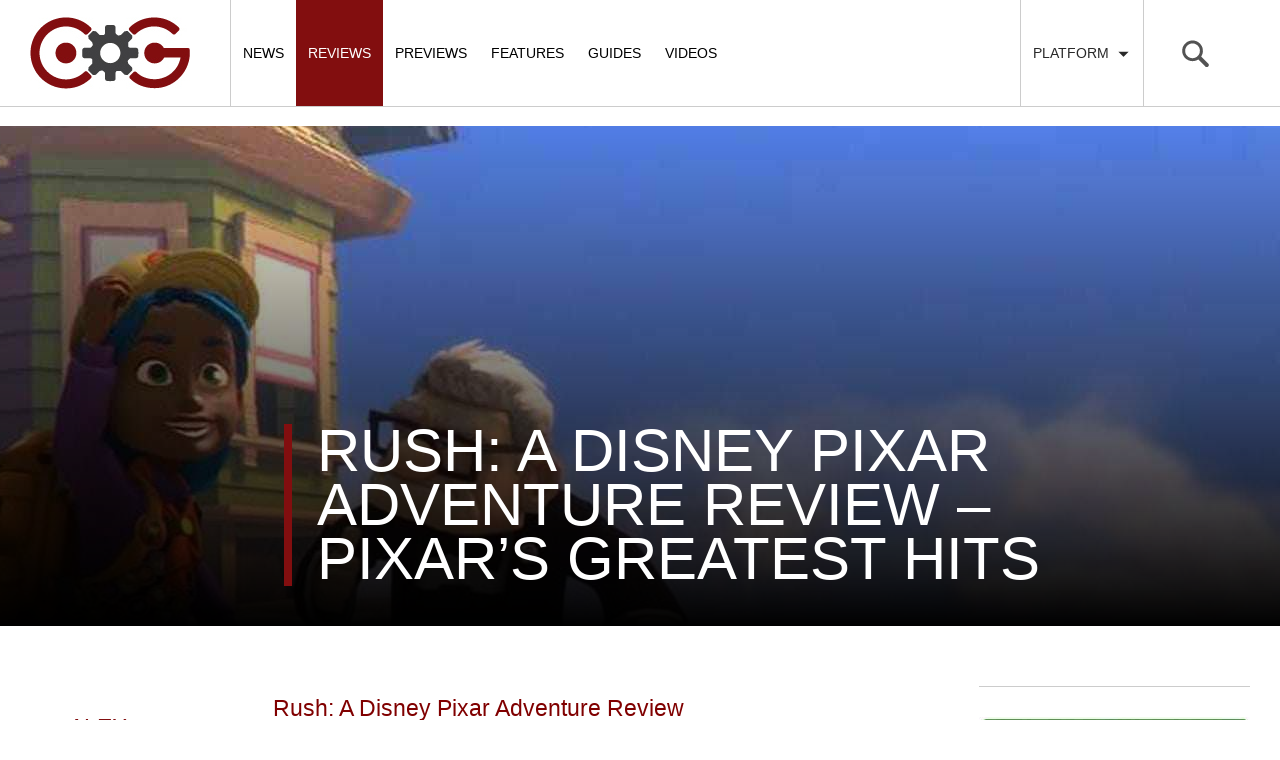

--- FILE ---
content_type: text/html; charset=UTF-8
request_url: https://cogconnected.com/review/rush-a-disney-pixar-adventure-review/
body_size: 56465
content:

<!doctype html>
<html class="no-js" lang="en-US">
  <head>
    <meta charset="utf-8">
    <meta http-equiv="X-UA-Compatible" content="IE=edge">
    <meta name="viewport" content="width=device-width, initial-scale=1, maximum-scale=1, user-scalable=no, minimal-ui">
    <link rel="alternate" type="application/rss+xml" title="COGconnected Feed" href="https://cogconnected.com/feed/">
    <link rel="apple-touch-icon" sizes="180x180" href="/apple-touch-icon-180x180.png">
    <link rel="icon" type="image/png" href="/favicon-32x32.png" sizes="32x32">
    <link rel="icon" type="image/png" href="/android-chrome-192x192.png" sizes="192x192">
    <link rel="manifest" href="/manifest.json">
    <meta name="msapplication-TileColor" content="#da532c">
    <meta name="msapplication-TileImage" content="/mstile-144x144.png">
    <meta name="theme-color" content="#ffffff">

<meta name='robots' content='index, follow, max-image-preview:large, max-snippet:-1, max-video-preview:-1' />
	<style>img:is([sizes="auto" i], [sizes^="auto," i]) { contain-intrinsic-size: 3000px 1500px }</style>
	
	<!-- This site is optimized with the Yoast SEO Premium plugin v21.5 (Yoast SEO v25.0) - https://yoast.com/wordpress/plugins/seo/ -->
	<title>Rush: A Disney Pixar Adventure Review - Pixar&#039;s Greatest Hits | COGconnected</title>
<link crossorigin data-rocket-preconnect href="https://exhibitsneeze.com" rel="preconnect">
<link crossorigin data-rocket-preconnect href="https://connect.facebook.net" rel="preconnect">
<link crossorigin data-rocket-preconnect href="https://hb.vntsm.com" rel="preconnect">
<link crossorigin data-rocket-preconnect href="https://www.googletagmanager.com" rel="preconnect">
<link crossorigin data-rocket-preconnect href="https://cogconnected-com.disqus.com" rel="preconnect">
<link crossorigin data-rocket-preconnect href="https://securepubads.g.doubleclick.net" rel="preconnect">
<link crossorigin data-rocket-preconnect href="https://cdn.intergient.com" rel="preconnect">
<link crossorigin data-rocket-preconnect href="https://cadmus.script.ac" rel="preconnect">
<link crossorigin data-rocket-preconnect href="https://cdn.brandmetrics.com" rel="preconnect">
<link crossorigin data-rocket-preconnect href="https://www.youtube.com" rel="preconnect">
<link crossorigin data-rocket-preconnect href="https://z-na.amazon-adsystem.com" rel="preconnect">
<link crossorigin data-rocket-preconnect href="https://disqus.com" rel="preconnect"><link rel="preload" data-rocket-preload as="image" href="https://cogconnected.com/wp-content/uploads/2017/11/Rush-Pixar-Adventure-Hero-min.jpg" fetchpriority="high">
	<meta name="description" content="Microsoft is re-releasing their Xbox 360 title, Rush: A Disney Pixar Adventure with updated 4K visuals for the Xbox One. We review it here!" />
	<link rel="canonical" href="https://cogconnected.com/review/rush-a-disney-pixar-adventure-review/" />
	<meta property="og:locale" content="en_US" />
	<meta property="og:type" content="article" />
	<meta property="og:title" content="Rush: A Disney Pixar Adventure Review - Pixar&#039;s Greatest Hits" />
	<meta property="og:description" content="Microsoft is re-releasing their Xbox 360 title, Rush: A Disney Pixar Adventure with updated 4K visuals for the Xbox One. We review it here!" />
	<meta property="og:url" content="https://cogconnected.com/review/rush-a-disney-pixar-adventure-review/" />
	<meta property="og:site_name" content="COGconnected" />
	<meta property="article:publisher" content="https://www.facebook.com/COGconnected" />
	<meta property="article:modified_time" content="2017-11-23T15:05:35+00:00" />
	<meta property="og:image" content="https://cogconnected.com/wp-content/uploads/2017/11/Rush-Pixar-Adventure-Feature-min.jpg" />
	<meta property="og:image:width" content="890" />
	<meta property="og:image:height" content="520" />
	<meta property="og:image:type" content="image/jpeg" />
	<meta name="twitter:card" content="summary_large_image" />
	<meta name="twitter:site" content="@COGconnected" />
	<meta name="twitter:label1" content="Est. reading time" />
	<meta name="twitter:data1" content="4 minutes" />
	<script type="application/ld+json" class="yoast-schema-graph">{"@context":"https://schema.org","@graph":[{"@type":"WebPage","@id":"https://cogconnected.com/review/rush-a-disney-pixar-adventure-review/","url":"https://cogconnected.com/review/rush-a-disney-pixar-adventure-review/","name":"Rush: A Disney Pixar Adventure Review - Pixar's Greatest Hits | COGconnected","isPartOf":{"@id":"https://cogconnected.com/#website"},"primaryImageOfPage":{"@id":"https://cogconnected.com/review/rush-a-disney-pixar-adventure-review/#primaryimage"},"image":{"@id":"https://cogconnected.com/review/rush-a-disney-pixar-adventure-review/#primaryimage"},"thumbnailUrl":"https://cogconnected.com/wp-content/uploads/2017/11/Rush-Pixar-Adventure-Feature-min.jpg","datePublished":"2017-11-23T15:04:04+00:00","dateModified":"2017-11-23T15:05:35+00:00","description":"Microsoft is re-releasing their Xbox 360 title, Rush: A Disney Pixar Adventure with updated 4K visuals for the Xbox One. We review it here!","breadcrumb":{"@id":"https://cogconnected.com/review/rush-a-disney-pixar-adventure-review/#breadcrumb"},"inLanguage":"en-US","potentialAction":[{"@type":"ReadAction","target":["https://cogconnected.com/review/rush-a-disney-pixar-adventure-review/"]}]},{"@type":"ImageObject","inLanguage":"en-US","@id":"https://cogconnected.com/review/rush-a-disney-pixar-adventure-review/#primaryimage","url":"https://cogconnected.com/wp-content/uploads/2017/11/Rush-Pixar-Adventure-Feature-min.jpg","contentUrl":"https://cogconnected.com/wp-content/uploads/2017/11/Rush-Pixar-Adventure-Feature-min.jpg","width":890,"height":520,"caption":"Rush Pixar Adventure - Feature-min"},{"@type":"BreadcrumbList","@id":"https://cogconnected.com/review/rush-a-disney-pixar-adventure-review/#breadcrumb","itemListElement":[{"@type":"ListItem","position":1,"name":"Home","item":"https://cogconnected.com/"},{"@type":"ListItem","position":2,"name":"Reviews","item":"https://cogconnected.com/review/"},{"@type":"ListItem","position":3,"name":"Rush: A Disney Pixar Adventure Review &#8211; Pixar&#8217;s Greatest Hits"}]},{"@type":"WebSite","@id":"https://cogconnected.com/#website","url":"https://cogconnected.com/","name":"COGconnected","description":"","publisher":{"@id":"https://cogconnected.com/#organization"},"potentialAction":[{"@type":"SearchAction","target":{"@type":"EntryPoint","urlTemplate":"https://cogconnected.com/?s={search_term_string}"},"query-input":{"@type":"PropertyValueSpecification","valueRequired":true,"valueName":"search_term_string"}}],"inLanguage":"en-US"},{"@type":"Organization","@id":"https://cogconnected.com/#organization","name":"COGconnected","url":"https://cogconnected.com/","logo":{"@type":"ImageObject","inLanguage":"en-US","@id":"https://cogconnected.com/#/schema/logo/image/","url":"https://cogconnected.com/wp-content/uploads/2015/10/logo-temp.jpg","contentUrl":"https://cogconnected.com/wp-content/uploads/2015/10/logo-temp.jpg","width":160,"height":72,"caption":"COGconnected"},"image":{"@id":"https://cogconnected.com/#/schema/logo/image/"},"sameAs":["https://www.facebook.com/COGconnected","https://x.com/COGconnected","https://www.instagram.com/COGconnected","https://www.youtube.com/COGConnected"]}]}</script>
	<!-- / Yoast SEO Premium plugin. -->



<link rel="alternate" type="application/rss+xml" title="COGconnected &raquo; Rush: A Disney Pixar Adventure Review &#8211; Pixar&#8217;s Greatest Hits Comments Feed" href="https://cogconnected.com/review/rush-a-disney-pixar-adventure-review/feed/" />
<style id='wp-emoji-styles-inline-css' type='text/css'>

	img.wp-smiley, img.emoji {
		display: inline !important;
		border: none !important;
		box-shadow: none !important;
		height: 1em !important;
		width: 1em !important;
		margin: 0 0.07em !important;
		vertical-align: -0.1em !important;
		background: none !important;
		padding: 0 !important;
	}
</style>
<link rel='stylesheet' id='wp-block-library-css' href='https://cogconnected.com/wp-includes/css/dist/block-library/style.min.css?ver=2a3c6f5e8b1d8baae80b62fc3696e5af' type='text/css' media='all' />
<style id='classic-theme-styles-inline-css' type='text/css'>
/*! This file is auto-generated */
.wp-block-button__link{color:#fff;background-color:#32373c;border-radius:9999px;box-shadow:none;text-decoration:none;padding:calc(.667em + 2px) calc(1.333em + 2px);font-size:1.125em}.wp-block-file__button{background:#32373c;color:#fff;text-decoration:none}
</style>
<style id='global-styles-inline-css' type='text/css'>
:root{--wp--preset--aspect-ratio--square: 1;--wp--preset--aspect-ratio--4-3: 4/3;--wp--preset--aspect-ratio--3-4: 3/4;--wp--preset--aspect-ratio--3-2: 3/2;--wp--preset--aspect-ratio--2-3: 2/3;--wp--preset--aspect-ratio--16-9: 16/9;--wp--preset--aspect-ratio--9-16: 9/16;--wp--preset--color--black: #000000;--wp--preset--color--cyan-bluish-gray: #abb8c3;--wp--preset--color--white: #ffffff;--wp--preset--color--pale-pink: #f78da7;--wp--preset--color--vivid-red: #cf2e2e;--wp--preset--color--luminous-vivid-orange: #ff6900;--wp--preset--color--luminous-vivid-amber: #fcb900;--wp--preset--color--light-green-cyan: #7bdcb5;--wp--preset--color--vivid-green-cyan: #00d084;--wp--preset--color--pale-cyan-blue: #8ed1fc;--wp--preset--color--vivid-cyan-blue: #0693e3;--wp--preset--color--vivid-purple: #9b51e0;--wp--preset--gradient--vivid-cyan-blue-to-vivid-purple: linear-gradient(135deg,rgba(6,147,227,1) 0%,rgb(155,81,224) 100%);--wp--preset--gradient--light-green-cyan-to-vivid-green-cyan: linear-gradient(135deg,rgb(122,220,180) 0%,rgb(0,208,130) 100%);--wp--preset--gradient--luminous-vivid-amber-to-luminous-vivid-orange: linear-gradient(135deg,rgba(252,185,0,1) 0%,rgba(255,105,0,1) 100%);--wp--preset--gradient--luminous-vivid-orange-to-vivid-red: linear-gradient(135deg,rgba(255,105,0,1) 0%,rgb(207,46,46) 100%);--wp--preset--gradient--very-light-gray-to-cyan-bluish-gray: linear-gradient(135deg,rgb(238,238,238) 0%,rgb(169,184,195) 100%);--wp--preset--gradient--cool-to-warm-spectrum: linear-gradient(135deg,rgb(74,234,220) 0%,rgb(151,120,209) 20%,rgb(207,42,186) 40%,rgb(238,44,130) 60%,rgb(251,105,98) 80%,rgb(254,248,76) 100%);--wp--preset--gradient--blush-light-purple: linear-gradient(135deg,rgb(255,206,236) 0%,rgb(152,150,240) 100%);--wp--preset--gradient--blush-bordeaux: linear-gradient(135deg,rgb(254,205,165) 0%,rgb(254,45,45) 50%,rgb(107,0,62) 100%);--wp--preset--gradient--luminous-dusk: linear-gradient(135deg,rgb(255,203,112) 0%,rgb(199,81,192) 50%,rgb(65,88,208) 100%);--wp--preset--gradient--pale-ocean: linear-gradient(135deg,rgb(255,245,203) 0%,rgb(182,227,212) 50%,rgb(51,167,181) 100%);--wp--preset--gradient--electric-grass: linear-gradient(135deg,rgb(202,248,128) 0%,rgb(113,206,126) 100%);--wp--preset--gradient--midnight: linear-gradient(135deg,rgb(2,3,129) 0%,rgb(40,116,252) 100%);--wp--preset--font-size--small: 13px;--wp--preset--font-size--medium: 20px;--wp--preset--font-size--large: 36px;--wp--preset--font-size--x-large: 42px;--wp--preset--spacing--20: 0.44rem;--wp--preset--spacing--30: 0.67rem;--wp--preset--spacing--40: 1rem;--wp--preset--spacing--50: 1.5rem;--wp--preset--spacing--60: 2.25rem;--wp--preset--spacing--70: 3.38rem;--wp--preset--spacing--80: 5.06rem;--wp--preset--shadow--natural: 6px 6px 9px rgba(0, 0, 0, 0.2);--wp--preset--shadow--deep: 12px 12px 50px rgba(0, 0, 0, 0.4);--wp--preset--shadow--sharp: 6px 6px 0px rgba(0, 0, 0, 0.2);--wp--preset--shadow--outlined: 6px 6px 0px -3px rgba(255, 255, 255, 1), 6px 6px rgba(0, 0, 0, 1);--wp--preset--shadow--crisp: 6px 6px 0px rgba(0, 0, 0, 1);}:where(.is-layout-flex){gap: 0.5em;}:where(.is-layout-grid){gap: 0.5em;}body .is-layout-flex{display: flex;}.is-layout-flex{flex-wrap: wrap;align-items: center;}.is-layout-flex > :is(*, div){margin: 0;}body .is-layout-grid{display: grid;}.is-layout-grid > :is(*, div){margin: 0;}:where(.wp-block-columns.is-layout-flex){gap: 2em;}:where(.wp-block-columns.is-layout-grid){gap: 2em;}:where(.wp-block-post-template.is-layout-flex){gap: 1.25em;}:where(.wp-block-post-template.is-layout-grid){gap: 1.25em;}.has-black-color{color: var(--wp--preset--color--black) !important;}.has-cyan-bluish-gray-color{color: var(--wp--preset--color--cyan-bluish-gray) !important;}.has-white-color{color: var(--wp--preset--color--white) !important;}.has-pale-pink-color{color: var(--wp--preset--color--pale-pink) !important;}.has-vivid-red-color{color: var(--wp--preset--color--vivid-red) !important;}.has-luminous-vivid-orange-color{color: var(--wp--preset--color--luminous-vivid-orange) !important;}.has-luminous-vivid-amber-color{color: var(--wp--preset--color--luminous-vivid-amber) !important;}.has-light-green-cyan-color{color: var(--wp--preset--color--light-green-cyan) !important;}.has-vivid-green-cyan-color{color: var(--wp--preset--color--vivid-green-cyan) !important;}.has-pale-cyan-blue-color{color: var(--wp--preset--color--pale-cyan-blue) !important;}.has-vivid-cyan-blue-color{color: var(--wp--preset--color--vivid-cyan-blue) !important;}.has-vivid-purple-color{color: var(--wp--preset--color--vivid-purple) !important;}.has-black-background-color{background-color: var(--wp--preset--color--black) !important;}.has-cyan-bluish-gray-background-color{background-color: var(--wp--preset--color--cyan-bluish-gray) !important;}.has-white-background-color{background-color: var(--wp--preset--color--white) !important;}.has-pale-pink-background-color{background-color: var(--wp--preset--color--pale-pink) !important;}.has-vivid-red-background-color{background-color: var(--wp--preset--color--vivid-red) !important;}.has-luminous-vivid-orange-background-color{background-color: var(--wp--preset--color--luminous-vivid-orange) !important;}.has-luminous-vivid-amber-background-color{background-color: var(--wp--preset--color--luminous-vivid-amber) !important;}.has-light-green-cyan-background-color{background-color: var(--wp--preset--color--light-green-cyan) !important;}.has-vivid-green-cyan-background-color{background-color: var(--wp--preset--color--vivid-green-cyan) !important;}.has-pale-cyan-blue-background-color{background-color: var(--wp--preset--color--pale-cyan-blue) !important;}.has-vivid-cyan-blue-background-color{background-color: var(--wp--preset--color--vivid-cyan-blue) !important;}.has-vivid-purple-background-color{background-color: var(--wp--preset--color--vivid-purple) !important;}.has-black-border-color{border-color: var(--wp--preset--color--black) !important;}.has-cyan-bluish-gray-border-color{border-color: var(--wp--preset--color--cyan-bluish-gray) !important;}.has-white-border-color{border-color: var(--wp--preset--color--white) !important;}.has-pale-pink-border-color{border-color: var(--wp--preset--color--pale-pink) !important;}.has-vivid-red-border-color{border-color: var(--wp--preset--color--vivid-red) !important;}.has-luminous-vivid-orange-border-color{border-color: var(--wp--preset--color--luminous-vivid-orange) !important;}.has-luminous-vivid-amber-border-color{border-color: var(--wp--preset--color--luminous-vivid-amber) !important;}.has-light-green-cyan-border-color{border-color: var(--wp--preset--color--light-green-cyan) !important;}.has-vivid-green-cyan-border-color{border-color: var(--wp--preset--color--vivid-green-cyan) !important;}.has-pale-cyan-blue-border-color{border-color: var(--wp--preset--color--pale-cyan-blue) !important;}.has-vivid-cyan-blue-border-color{border-color: var(--wp--preset--color--vivid-cyan-blue) !important;}.has-vivid-purple-border-color{border-color: var(--wp--preset--color--vivid-purple) !important;}.has-vivid-cyan-blue-to-vivid-purple-gradient-background{background: var(--wp--preset--gradient--vivid-cyan-blue-to-vivid-purple) !important;}.has-light-green-cyan-to-vivid-green-cyan-gradient-background{background: var(--wp--preset--gradient--light-green-cyan-to-vivid-green-cyan) !important;}.has-luminous-vivid-amber-to-luminous-vivid-orange-gradient-background{background: var(--wp--preset--gradient--luminous-vivid-amber-to-luminous-vivid-orange) !important;}.has-luminous-vivid-orange-to-vivid-red-gradient-background{background: var(--wp--preset--gradient--luminous-vivid-orange-to-vivid-red) !important;}.has-very-light-gray-to-cyan-bluish-gray-gradient-background{background: var(--wp--preset--gradient--very-light-gray-to-cyan-bluish-gray) !important;}.has-cool-to-warm-spectrum-gradient-background{background: var(--wp--preset--gradient--cool-to-warm-spectrum) !important;}.has-blush-light-purple-gradient-background{background: var(--wp--preset--gradient--blush-light-purple) !important;}.has-blush-bordeaux-gradient-background{background: var(--wp--preset--gradient--blush-bordeaux) !important;}.has-luminous-dusk-gradient-background{background: var(--wp--preset--gradient--luminous-dusk) !important;}.has-pale-ocean-gradient-background{background: var(--wp--preset--gradient--pale-ocean) !important;}.has-electric-grass-gradient-background{background: var(--wp--preset--gradient--electric-grass) !important;}.has-midnight-gradient-background{background: var(--wp--preset--gradient--midnight) !important;}.has-small-font-size{font-size: var(--wp--preset--font-size--small) !important;}.has-medium-font-size{font-size: var(--wp--preset--font-size--medium) !important;}.has-large-font-size{font-size: var(--wp--preset--font-size--large) !important;}.has-x-large-font-size{font-size: var(--wp--preset--font-size--x-large) !important;}
:where(.wp-block-post-template.is-layout-flex){gap: 1.25em;}:where(.wp-block-post-template.is-layout-grid){gap: 1.25em;}
:where(.wp-block-columns.is-layout-flex){gap: 2em;}:where(.wp-block-columns.is-layout-grid){gap: 2em;}
:root :where(.wp-block-pullquote){font-size: 1.5em;line-height: 1.6;}
</style>
<link data-minify="1" rel='stylesheet' id='sage_css-css' href='https://cogconnected.com/wp-content/cache/min/1/wp-content/themes/cog/dist/styles/main.css?ver=1768001000' type='text/css' media='all' />
<script data-minify="1" type="text/javascript" src="https://cogconnected.com/wp-content/cache/min/1/wp-content/themes/cog/dist/scripts/jquery.js?ver=1768001000" id="jquery-js"></script>
<script>window.jQuery || document.write('<script data-minify="1" src="https://cogconnected.com/wp-content/cache/min/1/wp-content/themes/cog/dist/scripts/jquery.js?ver=1768001000"><\/script>')</script>
<script type="text/javascript" src="https://cogconnected.com/wp-content/plugins/sticky-menu-or-anything-on-scroll/assets/js/jq-sticky-anything.min.js?ver=2.1.1" id="stickyAnythingLib-js"></script>
<link rel="https://api.w.org/" href="https://cogconnected.com/wp-json/" /><link rel="EditURI" type="application/rsd+xml" title="RSD" href="https://cogconnected.com/xmlrpc.php?rsd" />

<link rel='shortlink' href='https://cogconnected.com/?p=167249' />
<link rel="alternate" title="oEmbed (JSON)" type="application/json+oembed" href="https://cogconnected.com/wp-json/oembed/1.0/embed?url=https%3A%2F%2Fcogconnected.com%2Freview%2Frush-a-disney-pixar-adventure-review%2F" />
<link rel="alternate" title="oEmbed (XML)" type="text/xml+oembed" href="https://cogconnected.com/wp-json/oembed/1.0/embed?url=https%3A%2F%2Fcogconnected.com%2Freview%2Frush-a-disney-pixar-adventure-review%2F&#038;format=xml" />
<style>
.ai-viewports                 {--ai: 1;}
.ai-viewport-3                { display: none !important;}
.ai-viewport-2                { display: none !important;}
.ai-viewport-1                { display: inherit !important;}
.ai-viewport-0                { display: none !important;}
@media (min-width: 768px) and (max-width: 979px) {
.ai-viewport-1                { display: none !important;}
.ai-viewport-2                { display: inherit !important;}
}
@media (max-width: 767px) {
.ai-viewport-1                { display: none !important;}
.ai-viewport-3                { display: inherit !important;}
}
</style>
<!-- Connatix Head - Zergnet - Disqus -->
<script>!function(n){if(!window.cnx){window.cnx={},window.cnx.cmd=[];var t=n.createElement('iframe');t.src='javascript:false'; t.display='none',t.onload=function(){var n=t.contentWindow.document,c=n.createElement('script');c.src='//cd.connatix.com/connatix.player.js?cid=4365281d-b376-11e9-b4d2-06948452ae1a',c.setAttribute('async','1'),c.setAttribute('type','text/javascript'),n.body.appendChild(c)},n.head.appendChild(t)}}(document);</script><!-- Venatus Head -->
<!-- Venatus -->
<script src="https://hb.vntsm.com/v4/live/vms/sites/cogconnected.com/index.js"></script>

<script>
self.__VM = self.__VM || [];
self.__VM.push(function (admanager, scope) {
     scope.Config.get('mpu').addNodeProvider('.mpu');
     scope.Config.get('double_mpu').addNodeProvider('.double-mpu');
     scope.Config.get('billboard').addNodeProvider('.billboard');
     scope.Config.get('mobile_banner').addNodeProvider('.mobile-banner');
     scope.Config.get("mobile_banner","top_banner",{sizes:"300x50,320x50"}).display("top");
     scope.Config.get("skyscraper").displayMany(["slot-1","slot-2","slot-3"]);
     scope.Config.get('desktop_takeover').display('desktop-takeover');
     scope.Config.get('video').display('vm-av');
});
</script>
<!-- / Venatus --><!-- Google tag (gtag.js) -->
<script async src="https://www.googletagmanager.com/gtag/js?id=G-W0KX9TWLT6"></script>
<script>
  window.dataLayer = window.dataLayer || [];
  function gtag(){dataLayer.push(arguments);}
  gtag('js', new Date());

  gtag('config', 'G-W0KX9TWLT6');
</script>
  <style id="rocket-lazyrender-inline-css">[data-wpr-lazyrender] {content-visibility: auto;}</style><meta name="generator" content="WP Rocket 3.19.0.1" data-wpr-features="wpr_minify_js wpr_preconnect_external_domains wpr_automatic_lazy_rendering wpr_oci wpr_minify_css wpr_preload_links wpr_host_fonts_locally wpr_desktop" /></head>  <body class="wp-singular review-template-default single single-review postid-167249 wp-theme-cog rush-a-disney-pixar-adventure-review sidebar-primary">

<!-- Google Tag Manager (noscript) -->
<noscript><iframe src="https://www.googletagmanager.com/ns.html?id=GTM-K7GN9ZW"
height="0" width="0" style="display:none;visibility:hidden"></iframe></noscript>
<!-- End Google Tag Manager (noscript) -->

  <div  id="fb-root"></div>
<script>(function(d, s, id) {
  var js, fjs = d.getElementsByTagName(s)[0];
  if (d.getElementById(id)) return;
  js = d.createElement(s); js.id = id;
  js.src = "//connect.facebook.net/en_US/sdk.js#xfbml=1&version=v2.3&appId=131781793545";
  fjs.parentNode.insertBefore(js, fjs);
}(document, 'script', 'facebook-jssdk'));</script>
    <!--[if lt IE 9]>
      <div class="alert alert-warning">
        You are using an <strong>outdated</strong> browser. Please <a href="http://browsehappy.com/">upgrade your browser</a> to improve your experience.      </div>
    <![endif]-->
    <svg display="none" width="0" height="0" version="1.1" xmlns="http://www.w3.org/2000/svg" xmlns:xlink="http://www.w3.org/1999/xlink">
<defs>
<symbol id="icon-angle-left" viewBox="0 0 366 1024">
	<title>angle-left</title>
	<path class="path1" d="M358.286 310.857q0 7.429-5.714 13.143l-224.571 224.571 224.571 224.571q5.714 5.714 5.714 13.143t-5.714 13.143l-28.571 28.571q-5.714 5.714-13.143 5.714t-13.143-5.714l-266.286-266.286q-5.714-5.714-5.714-13.143t5.714-13.143l266.286-266.286q5.714-5.714 13.143-5.714t13.143 5.714l28.571 28.571q5.714 5.714 5.714 13.143z"></path>
</symbol>
<symbol id="icon-angle-right" viewBox="0 0 366 1024">
	<title>angle-right</title>
	<path class="path1" d="M340 548.571q0 7.429-5.714 13.143l-266.286 266.286q-5.714 5.714-13.143 5.714t-13.143-5.714l-28.571-28.571q-5.714-5.714-5.714-13.143t5.714-13.143l224.571-224.571-224.571-224.571q-5.714-5.714-5.714-13.143t5.714-13.143l28.571-28.571q5.714-5.714 13.143-5.714t13.143 5.714l266.286 266.286q5.714 5.714 5.714 13.143z"></path>
</symbol>
<symbol id="icon-xb" viewBox="0 0 1024 1024">
  <title>xb</title>
  <path class="path1" d="M512 1024c-282.318 0-512-229.685-512-512s229.682-512 512-512c282.315 0 511.997 229.682 511.997 512s-229.682 512-511.997 512zM512 75.013c-240.954 0-436.987 196.030-436.987 436.987s196.033 436.987 436.987 436.987c240.954 0 436.984-196.030 436.984-436.987s-196.027-436.987-436.984-436.987zM319.239 227.302c-0.352 0.263-0.62 0.563-0.943 0.828 1.965-2.069 4.792-4.302 6.647-5.516 54.217-35.239 116.859-54.085 186.368-54.085 65.008 0 125.907 17.96 177.888 49.186 3.765 2.236 14.048 9.287 19.362 15.695v0.023c-50.158-55.291-197.573 63.346-197.573 63.346-50.986-39.304-97.881-66.087-132.797-75.619-29.177-7.992-49.367-1.316-58.952 6.142zM765.351 279.574c-1.532-1.691-3.2-3.28-4.734-5.032-12.683-13.915-28.271-17.282-42.319-16.364-12.787 4.007-71.874 25.303-144.695 94.055 0 0 81.972 79.713 132.179 161.203 50.146 81.487 80.134 145.529 61.704 234.419 55.966-61.517 90.1-143.244 90.1-232.994 0-90.829-34.971-173.503-92.235-235.288zM640.232 548.237c-22.236-24.953-55.319-60.706-99.012-104.153-9.556-9.504-19.651-19.411-30.256-29.668 0 0-15.963 15.961-36.748 36.961v-0.032c-26.598 26.869-61.081 61.923-80.218 82.382-34.085 36.364-131.723 150.592-137.217 214.633 0 0-21.725-50.796 25.952-167.955 31.148-76.589 125.261-191.592 164.562-229.064 0 0-35.914-39.518-80.974-66.819l-0.271-0.078c0 0-0.511-0.404-1.321-0.915-21.67-12.922-45.331-22.879-68.106-24.198-23.26 1.642-37.983 18.655-37.983 18.655-58.121 61.967-93.683 145.257-93.683 236.892 0 191.269 155.061 346.359 346.353 346.359 101.519 0 192.862-43.776 256.228-113.362-0.035-0.107-7.296-45.767-53.894-111.262-10.958-15.34-50.989-63.236-73.412-88.377z"></path>
</symbol>
<symbol id="icon-ps" viewBox="0 0 1024 1024">
  <title>ps</title>
  <path class="path1" d="M512 1024c-282.318 0-512-229.685-512-512s229.682-512 512-512c282.315 0 511.997 229.685 511.997 512 0.003 282.315-229.682 512-511.997 512zM512 75.013c-240.954 0-436.987 196.033-436.987 436.987s196.033 436.984 436.987 436.984c240.954 0 436.984-196.030 436.984-436.984 0.003-240.954-196.027-436.987-436.984-436.987zM409.532 735.398c2.966 0.932 5.938 1.852 8.964 2.721 6.079 2.074 12.219 3.924 18.358 5.9 2.663 0.915 5.346 1.728 8.049 2.597 2.054 0.591 4.108 1.16 6.2 1.688 2.602 1.018 5.185 2.034 7.764 3.153 1.324 0.141 3.987 0.427 5.309 0.548l-0.202 1.18c4.209 0.793 8.335 2.034 12.42 3.353 4.677 1.567 9.374 3.174 14.253 4.108l-0.101 1.241c1.301 0.121 3.924 0.387 5.242 0.508 2.646 1.039 5.309 1.997 7.992 2.989 5.534 1.443 10.958 3.315 16.408 5.063 5.713 1.953 11.468 4.879 17.689 3.419-1.14 0.995-2.317 1.971-3.517 2.885 1.342-0.081 4.007-0.245 5.326-0.343-1.14-12.565-0.591-25.23-0.71-37.859 0.046-146.991-0.078-293.986 0.061-440.974-0.756-9.841 2.198-19.783 9.206-26.881 1.059-0.687 3.133-2.092 4.186-2.784 16.448-3.335 33 10.006 34.22 26.509 0.343 0 1.036 0 1.365-0.017 0.975 20.005 0.545 40.011 0.649 60.016-0.084 50.521 0.164 101.028-0.141 151.544l1.887-0.138-0.101 2.703c0.917-0.263 2.784-0.77 3.719-1.016l0.061 1.971c2.501 0.894 5.043 1.852 7.585 2.767 7.196 2.969 14.757 4.778 22.123 7.279 18.883 1.076 39.518 4.126 56.886-5.392 0.508-0.040 1.544-0.095 2.051-0.141 1.021-0.669 3.050-2.034 4.068-2.703 2.868-1.87 5.736-3.803 8.621-5.695 2.478-2.297 4.936-4.613 7.377-6.95 0.531-0.73 1.544-2.216 2.051-2.966l0.655 0.040c0.591-0.69 1.751-2.097 2.34-2.787 1.691-2.458 3.416-4.916 5.043-7.418l0.467-0.366c0.75-1.22 2.253-3.664 2.986-4.899l0.179-1.526c1.613-2.683 3.116-5.427 4.518-8.214 1.016-2.807 1.973-5.632 3.026-8.416 1.16-4.045 2.4-8.096 3.984-11.973 0.389-3.823 0.692-7.628 0.981-11.428l1.336 0.427c0.225-4.553 0.49-9.108 0.857-13.644 2.992-21.918 0.147-44.059-1.076-66.015l-1.402 0.179c-0.141-4.755-0.407-9.515-0.632-14.25-0.343-0.040-1.016-0.101-1.342-0.141-1.117-8.95-4.512-17.342-7.054-25.943-1.258-2.663-2.478-5.306-3.725-7.972-0.868-2.297-1.685-4.613-2.435-6.95l-0.756 0.303c-1.258-2.461-2.542-4.899-3.82-7.317-4.818-7.565-10.453-14.518-16.044-21.491l-1.342 0.877c0.061-0.47 0.185-1.405 0.248-1.89-8.52-7.522-16.512-15.738-26.292-21.676-2.418-1.668-4.859-3.315-7.296-4.942-4.835-2.683-9.677-5.363-14.149-8.618-0.467 0.020-1.425 0.081-1.887 0.124-3.422-1.991-6.898-3.866-10.398-5.715-3.329-1.463-6.644-2.986-9.957-4.533-2.175-0.831-4.351-1.708-6.549-2.519-2.582-1.122-5.161-2.219-7.726-3.335-2.784-0.975-5.551-1.988-8.318-2.989-1.973-0.73-3.944-1.419-5.917-2.112-2.807-1.076-5.652-2.054-8.436-3.090-3.921-1.22-7.85-2.458-11.711-3.8-5.551-1.445-10.961-3.355-16.388-5.144-4.74-1.523-9.455-3.087-14.273-4.25-2.565-0.952-5.127-1.87-7.625-2.845-1.483-0.179-4.429-0.534-5.894-0.692l0.101-1.624c-2.383-0.222-4.76-0.467-7.118-0.713-6.688-2.908-13.846-4.512-20.883-6.321-7.519-2.233-15.003-4.717-22.749-6.018l0.182-0.894c-5.245-0.609-10.329-1.991-15.433-3.188-2.706-0.897-5.366-1.852-8.009-2.845-2.724-0.392-5.45-0.736-8.153-1.079-6.14-1.933-12.524-2.845-18.58-5-2.623-0.289-5.245-0.591-7.85-0.877-3.494-1.541-7.317-1.852-11.079-2.155 0.257 189.105 0.113 378.243 0.075 567.383zM379.053 513.428c-2.542 0.666-5.063 1.422-7.565 2.256-2.683 0.952-5.387 1.893-8.073 2.807-2.539 0.975-5.081 1.91-7.602 2.908-4.942 1.503-9.798 3.252-14.68 4.936-3.211 1.264-6.486 2.377-9.697 3.601-5.164 1.832-10.285 3.86-15.655 4.997l0.222 0.981c-2.461 0.609-4.899 1.241-7.32 1.91-3.416 1.301-6.792 2.683-10.124 4.209-1.099 0.179-3.315 0.545-4.411 0.727-5.288 2.377-10.776 4.27-16.243 6.125-6.549 2.478-13.234 4.576-19.639 7.397-1.18 0.225-3.54 0.71-4.717 0.952-3.234 1.489-6.567 2.726-9.902 3.967-2.155 0.733-4.31 1.466-6.486 2.175-6.486 2.424-13.073 4.593-19.538 7.077-2.074 0.687-4.149 1.402-6.2 2.152-0.894 0.225-2.683 0.649-3.557 0.88-2.216 1.076-4.411 2.193-6.567 3.329-1.402 0.081-4.23 0.263-5.632 0.346l0.141 1.365c-5.834 1.645-11.566 3.719-17.097 6.215-2.219 0.84-4.434 1.714-6.65 2.608-3.312 1.584-6.647 3.104-10.043 4.547-4.207 2.158-8.416 4.256-12.746 6.142l-0.346 1.645c-0.915-0.095-2.724-0.343-3.638-0.467l0.040 1.627c-3.679 1.87-7.239 3.961-10.733 6.183-6.183 4.126-11.448 9.371-16.001 15.205-3.742 9.152-3.679 20.029 0.323 29.094 2.115 2.747 4.27 5.49 6.428 8.22 3.335 2.963 6.668 5.935 10.084 8.803 3.373 2.031 6.809 4.005 10.268 5.894 1.056 0.655 3.151 1.953 4.186 2.585 0.548 0.020 1.647 0.061 2.219 0.081 1.994 1.117 4.007 2.216 6.039 3.272 3.453 1.122 6.872 2.299 10.326 3.335 6.365 2.196 12.729 4.472 19.336 5.814l-0.182 1.2c2.418 0.222 4.838 0.49 7.259 0.753 2.683 0.978 5.427 1.87 8.153 2.787 2.602 0.424 5.205 0.894 7.787 1.422 3.335 1.218 6.872 1.624 10.369 2.256 3.416 1.157 6.994 1.567 10.571 1.991l0.958 0.894c1.607 0.023 4.838 0.084 6.466 0.124 1.443-3.702 3.070-0.591 3.739 1.852 5.998 0.199 11.973 0.528 17.971 0.831l-0.364 1.466c7.888 0.222 15.776 0.467 23.664 0.874 13.459 1.832 27.163 1.036 40.703 0.612 7.949-1.362 16.059-1.076 24.111-1.321l-0.652-1.443c6.809-0.326 13.621-0.793 20.453-0.897l0.020-1.18c5.531-0.447 10.998-1.382 16.425-2.519-0.242-21.858-0.081-43.733-0.121-65.59-2.784 0.289-5.591 0.537-8.376 0.793l0.061 1.994c-0.975 0.023-2.928 0.061-3.906 0.084-4.307 2.008-8.739 3.716-13.191 5.361-2.807 0.897-5.591 1.855-8.378 2.787-2.599 1.016-5.205 2.011-7.764 3.067-3.052 0.935-6.039 1.973-9.068 2.931-2.464 1.056-4.922 2.155-7.363 3.272-1.14 0.225-3.396 0.69-4.533 0.915-8.13 3.231-16.589 6.076-25.453 5.938l0.528 1.443c-15.104 0.773-30.253 1.039-45.337 0.023l0.548-1.16c-3.151-0.548-6.281-1.117-9.351-1.93-2.4-1.056-4.798-2.095-7.219-3.067l0.245-0.917c-0.669-0.73-2.051-2.216-2.744-2.946l-1.829 0.121c0.773-3.13 1.728-6.2 2.724-9.253 2.175-1.503 4.31-3.029 6.486-4.533 2.663-1.342 5.306-2.703 7.969-4.065 9.273-3.11 18.237-7.296 27.853-9.293l0.101-0.998c3.762-0.975 7.421-2.334 10.917-4.025 1.301-0.141 3.924-0.407 5.225-0.525l-0.162-1.324c3.234-0.935 6.405-1.994 9.596-3.093 2.337-0.687 4.677-1.319 7.054-1.91l-0.326-0.992c2.421-0.615 4.818-1.301 7.216-2.034 3.029-1.082 6.062-2.152 9.149-3.093v-1.241c1.321-0.141 4.005-0.421 5.329-0.568 8.476-3.719 17.403-6.238 25.981-9.714 0.837-0.164 2.504-0.467 3.335-0.632 2.219-1.099 4.455-2.198 6.67-3.312 1.14-0.202 3.416-0.615 4.576-0.816 4.23-1.988 8.681-3.453 13.214-4.553 0.488-24.803 0.124-49.624 0.242-74.428-1.584 0.017-4.737 0.058-6.321 0.081l0.219 1.601zM654.698 546.506l0.467 1.402c-6.114 0.179-12.233 0.563-18.335 0.874l0.265 1.443c-3.86 0.265-7.726 0.568-11.552 0.897-3.306 1.016-6.644 1.849-9.957 2.761-3.477 0.427-6.93 0.958-10.228 2.074-7.686 1.607-15.349 3.477-22.692 6.284-1.402 0.265-4.25 0.773-5.652 1.036-4.227 1.849-8.638 3.312-13.231 3.906-0.998 2.825-1.691 5.73-1.489 8.762 0.202 23.032 0.061 46.093 0.040 69.122 4.988-0.894 9.804-2.519 14.437-4.573 2.051-0.612 4.131-1.264 6.183-1.913 3.54-1.243 7.017-2.643 10.453-4.149 0.992-0.202 2.986-0.649 3.984-0.851 5.387-2.236 10.938-4.062 16.442-5.978 2.585-0.992 5.19-1.887 7.833-2.744 3.477-1.258 6.947-2.501 10.47-3.696 1.91-0.756 3.843-1.509 5.793-2.222 3.050-0.935 6.142-1.645 9.253-2.317 0.040-0.467 0.078-1.443 0.101-1.91 5.871-0.71 11.428-2.79 16.956-4.818 3.494-1.206 6.91-2.582 10.283-4.108 1.042-0.164 3.116-0.444 4.131-0.591 2.62-1.2 5.286-2.259 7.992-3.292 5.47-1.832 10.914-3.765 16.411-5.629 5.444-1.714 11.056-2.827 16.506-4.659 4.068-0.303 8.171-0.508 12.285-0.733 10.182-2.807 20.877-1.177 31.304-1.278l-0.326 1.319c4.518 0.208 9.198 0 13.422 1.893 2.216 0.874 4.434 1.769 6.688 2.597 5.349 2.689 7.732 8.113 4.841 13.664-0.756 0.413-2.259 1.2-2.986 1.607-0.568 0.816-1.731 2.441-2.299 3.234l-1.731-0.164c-2.969 1.95-6.102 3.679-9.59 4.475l0.058 0.793c-5.245 1.443-10.352 3.329-15.412 5.326-2.418 0.669-4.835 1.284-7.273 1.849l0.118 0.975c-1.567 0.467-4.717 1.402-6.301 1.87-9.703 3.459-19.498 6.627-28.993 10.614-1.122 0.182-3.353 0.545-4.492 0.753-2.323 1.119-4.654 2.259-6.976 3.355-0.733 0.141-2.198 0.407-2.926 0.545-2.181 0.791-4.333 1.564-6.509 2.34-8.621 3.234-17.282 6.344-25.983 9.29-3.335 1.163-6.61 2.4-9.861 3.722-2.112 0.632-4.227 1.321-6.327 2.034-2.074 0.753-4.103 1.526-6.137 2.34-3.416 1.18-6.792 2.377-10.164 3.641-5.107 1.728-10.144 3.641-15.288 5.182l0.017 1.342c-2.706 0.182-5.387 0.369-8.047 0.591l0.179 1.425c-3.679 0.992-7.259 2.276-10.813 3.615-4.27 1.469-8.52 2.969-12.752 4.498-4.835 1.665-9.59 3.474-14.478 4.98-3.37 1.872-8.491 1.769-10.363 5.511-0.164 23.99 0.078 48.003-0.124 72.010 10.144-1.705 19.434-6.425 29.171-9.556 4.498-1.708 9.033-3.335 13.563-4.98 2.097-0.695 4.163-1.425 6.261-2.155 5.47-1.956 10.938-3.924 16.388-5.958 4.795-1.668 9.556-3.517 14.397-5.104 2.135-0.837 4.287-1.624 6.486-2.377 11.705-3.866 23.029-8.987 35.028-11.973l-0.101-0.877c2.424-0.669 4.841-1.382 7.236-2.132 3.358-1.301 6.67-2.663 9.968-4.129 1.111-0.202 3.376-0.591 4.512-0.773 3.252-1.549 6.604-2.827 10.003-4.048 2.092-0.73 4.186-1.422 6.301-2.112 2.602-1.033 5.245-2.014 7.888-3.009 2.767-0.975 5.528-1.973 8.341-2.888 6.558-2.461 13.191-4.717 19.74-7.259 2.135-0.73 4.287-1.463 6.44-2.216 3.298-1.16 6.569-2.357 9.804-3.719 1.154-0.309 3.477-0.9 4.631-1.203 2.028-0.874 4.062-1.728 6.119-2.519 3.399-1.14 6.745-2.32 10.121-3.517 14.053-5.268 28.367-9.922 42.377-15.349 2.011-0.692 4.045-1.405 6.059-2.115 5.736-2.014 11.226-4.576 16.714-7.198 11.382-5.773 22.484-12.279 32.025-20.857 0.545-0.692 1.639-2.077 2.193-2.761l0.568-0.046c0.563-0.669 1.708-1.973 2.276-2.62 1.016-1.607 2.034-3.211 3.070-4.801 3.658-6.385 3.534-13.762 3.205-20.877-1.194-1.87-2.395-3.742-3.595-5.574 0-0.531-0.017-1.567-0.040-2.074-0.857-0.952-2.542-2.839-3.399-3.777-1.235-1.633-2.478-3.257-3.679-4.885l-1.544-0.078-0.017-2.395c-0.591-0.066-1.786-0.185-2.377-0.248-3.944-3.477-8.277-6.425-12.441-9.579-0.756 0.061-2.259 0.202-2.992 0.271l-0.265-2.729c-0.655 0.084-1.988 0.268-2.643 0.346-2.643-1.298-5.326-2.461-7.992-3.598-2.317-1.076-4.616-2.129-6.893-3.151-8.436-2.62-16.483-6.503-25.173-8.194l0.046-0.773c-6.852-1.627-13.445-4.475-20.516-5.003l0.124-1.241c-3.009-0.366-6.018-0.733-9.010-1.14-7.259-2.683-15.101-2.807-22.42-5.161-5.713-0.444-11.428-0.716-17.135-0.917l0.609-1.359c-3.984-0.289-7.951-0.531-11.878-1.241-9.449-0.84-18.984-0.655-28.355-2.198-10.617-0.591-21.249 0.101-31.86-0.303l0.349 1.382c-11.826-0.208-23.574 1.241-35.311 2.418z"></path>
</symbol>
<symbol id="icon-pc" viewBox="0 0 1024 1024">
  <title>pc</title>
  <path class="path1" d="M511.997 1024c-282.315 0-511.997-229.685-511.997-512s229.682-512 511.997-512c282.321 0 512.003 229.682 512.003 512s-229.685 512-512.003 512zM511.997 75.013c-240.954 0-436.984 196.030-436.984 436.987s196.030 436.987 436.984 436.987c240.96 0 436.99-196.030 436.99-436.987s-196.030-436.987-436.99-436.987zM839.577 627.549v-340.54c0-26.082-21.217-47.305-47.31-47.305h-555.894c-26.079 0-47.305 21.217-47.305 47.305v348.832c0 0.179 0.017 0.381 0.017 0.565v63.274c-0.006 0.245-0.017 0.496-0.017 0.756v3.477c0 0.242 0.017 0.485 0.017 0.753v0.874h0.035c0.857 22.259 19.16 40.037 41.627 40.037h211.047c-0.378 9.359-5.586 51.808-68.989 59.777h2.034c-10.008 0-18.127 8.116-18.127 18.136 0 10.006 8.11 18.133 18.127 18.133h277.982c10.014 0 18.139-8.113 18.139-18.133 0-10.011-8.125-18.136-18.139-18.136h3.044c-63.401-7.969-68.623-50.418-68.983-59.777h211.047c22.455 0 40.758-17.778 41.632-40.037h0.058v-77.996l-0.040 0.006zM514.331 722.060c-12.775 0-23.133-10.363-23.133-23.136s10.358-23.133 23.133-23.133c12.781 0 23.142 10.36 23.142 23.133s-10.363 23.136-23.142 23.136zM800.57 635.844c0 4.57-3.73 8.289-8.306 8.289h-555.891c-4.57 0-8.289-3.719-8.289-8.289v-348.835c0-4.57 3.719-8.289 8.289-8.289h555.894c4.576 0 8.306 3.719 8.306 8.289v348.835z"></path>
</symbol>
<symbol id="icon-ps4" viewBox="0 0 1024 1024">
  <title>ps4</title>
  <path class="path1" d="M759.447 212.759c6.61-1.010 13.271-1.933 19.852-3.52 3.895 1.327 7.934 2.279 12.115 2.827 4.587 1.991 9.033 4.385 13.243 7.242 0.692 0.721 2.080 2.193 2.773 2.914 2.507 3.231 5.049 6.549 7.527 9.896 1.267 4.645 2.683 9.232 4.013 13.935 0.401 0.029 1.212 0.087 1.619 0.115 1.408 127.031 0 254.063 0.721 381.094 37.529 0.603 75.071 0.196 112.603 0.26-0.176 1.212-0.462 3.606-0.638 4.818l2.975 0.113c-0.176 17.403-0.061 34.8-0.237 52.194-38.167 1.042-76.337-0.26-114.507 0.692-0.661 18.984-0.029 37.968-0.49 56.952-37.359 0.551-74.719-0.058-112.058 0.289-0.692-1.036-2.074-3.116-2.738-4.152 0.314-17.717 0.721-35.49-0.378-53.199-200.486-0.519-400.941 0-601.427-0.26-10.156-0.029-20.542-0.407-29.544-5.594l-2.709 0.084c-5.511-4.244-9.579-9.838-12.983-15.784 0.199-5.107 0.545-10.21 1.096-15.294 2.853-4.007 5.77-7.957 8.742-11.915 4.988-4.558 10.037-9.088 15.259-13.416 9.636-5.594 19.071-11.598 28.739-17.192 3.805-2.542 7.585-5.196 11.338-7.905 0.952 0.113 2.885 0.314 3.837 0.433l0.199-2.429c7.62-4.469 15.089-9.229 22.821-13.499l0.375-2.048 3.404 0.692 0.176-3.462c1.010 0.115 3.087 0.317 4.097 0.43 1.327-1.122 3.981-3.373 5.309-4.501 3.292-1.757 6.693-3.491 10.127-5.164l0.202-2.51c1.241 0.176 3.722 0.522 4.965 0.692l0.26-2.452c5.623-3.26 11.162-6.665 16.734-10.069 3.26-2.048 6.665-4.068 10.066-5.969l0.202-0.84c5.11-2.799 10.158-5.77 15.207-8.768 1.267-0.868 3.837-2.542 5.135-3.376 4.065-2.395 8.107-4.85 12.175-7.299 6.867-4.039 13.56-8.367 20.484-12.406 4.905-3.001 9.781-6.148 14.426-9.579 0.664-0.061 1.933-0.144 2.568-0.202 4.706-3.921 9.925-7.152 15.438-9.925l0.317-0.894c8.655-4.876 17.135-10.069 25.501-15.461 5.77-3.462 11.569-6.924 17.051-10.88l2.683 0.029c1.385-1.241 4.126-3.667 5.482-4.873 3.751-2.164 7.386-4.388 11.162-6.61 6.838-4.27 13.675-8.54 20.657-12.666 3.318-2.020 6.722-4.068 10.184-6.001l0.087-2.337c1.356 0.202 4.097 0.664 5.479 0.866l-0.173-2.568c4.703-2.51 9.377-5.049 14.166-7.501l0.058-1.039c6.693-3.722 13.214-7.732 19.474-12.204 0.952 0 2.801-0.058 3.751-0.058l0.087-2.020c3.491-2.193 7.097-4.414 10.588-6.722l2.279 0.029c1.212-0.952 3.667-2.856 4.876-3.837l0.375-1.933c0.92 0.058 2.741 0.144 3.635 0.173 3.001-2.337 6.174-4.645 9.377-6.838 5.799-3.231 11.569-6.607 16.791-10.819 0.866 0.087 2.654 0.202 3.546 0.289l0.407-2.048c12.406-6.924 24.065-15.089 36.381-22.158 6.667-4.126 13.297-8.367 19.965-12.637 9.98-5.655 20.112-11.194 29.166-18.32 0.638 0 1.904-0.029 2.542-0.058 4.558-3.491 9.405-6.607 14.336-9.607 7.071-4.212 14.053-8.511 20.805-13.271l3.404 0.317c0.118-0.577 0.349-1.731 0.462-2.337 1.183-0.952 3.523-2.856 4.706-3.808l2.334 0.173c4.706-3.578 9.726-6.693 14.887-9.607 3.003-1.904 6.090-3.808 9.146-5.713 2.311-1.471 4.648-2.943 7.043-4.385 6.491-3.635 12.836-7.559 18.664-12.204 0.638 0.087 1.904 0.289 2.571 0.375 4.475-4.155 9.691-7.386 15.176-10.098l0.343-0.981c2.625-1.443 5.28-2.885 7.969-4.328 5.854-3.808 11.855-7.501 17.997-10.935 2.484-1.962 5.020-3.895 7.62-5.857 0.952 0.058 2.885 0.173 3.866 0.231l0.32-3.001 3.228 0.346 0.26-3.231c1.241 0.144 3.754 0.433 4.991 0.577l0.231-2.539c7.184-3.606 14.336-7.328 21.78-10.502 2.882-1.183 5.831-2.308 8.854-3.462zM671.544 330.328c-12.925 8.223-26.344 15.637-38.865 24.466-2.943 1.558-5.946 3.145-8.802 4.732-3.803 2.395-7.585 4.76-11.31 7.184-4.328 2.51-8.566 5.078-12.865 7.53l-0.545 2.020-2.34-0.404c-1.385 0.923-4.186 2.799-5.594 3.722-3.837 2.539-7.62 5.164-11.226 7.934-0.923-0.144-2.744-0.462-3.664-0.606l-0.32 2.395c-3.376 1.962-6.722 4.010-9.951 6.116-4.299 2.51-8.543 5.049-12.807 7.472l-0.32 0.981c-5.107 2.827-10.069 5.799-15.057 8.742-3.234 2.193-6.491 4.443-9.553 6.751-1.010-0.115-3.003-0.346-3.984-0.462l-0.084 3.433-3.376-0.462-0.058 3.376c-1.301-0.144-3.837-0.433-5.11-0.577l-0.603 3.578c-0.923 0-2.799-0.058-3.751-0.058-8.852 6.665-18.462 12.233-28.014 17.743l-0.433 0.808c-5.161 2.827-10.182 5.886-15.115 9.030-18.176 11.31-36.471 22.504-54.702 33.756-3.292 2.048-6.52 4.010-9.867 5.831l-0.176 0.894c-7.617 4.183-15.003 8.742-22.533 12.983-3.722 2.597-7.389 5.222-10.963 7.905-0.664 0.087-2.020 0.26-2.686 0.343-1.731 1.042-5.164 3.119-6.895 4.155l0.058 1.013c-3.347 1.757-6.575 3.546-9.806 5.395-8.197 5.363-16.589 10.412-24.956 15.522-8.396 5.395-16.788 10.848-25.706 15.349l-0.058 1.212c-3.061 1.353-6.062 2.738-9.002 4.126l-0.202 1.154c-6.001 3.404-11.855 7.037-17.917 10.271l-0.289 2.164c-0.897 0-2.712-0.029-3.638-0.061-8.165 6.142-16.933 11.428-25.703 16.618-1.327 0.897-4.013 2.683-5.366 3.606l-2.366-0.462-0.058 3.494c-1.212-0.089-3.664-0.289-4.905-0.378l-0.289 2.366c-3.061 1.443-6.088 2.914-9.062 4.385l-0.289 2.513c-1.212-0.176-3.667-0.462-4.876-0.638l0.061 2.571c-3.029 1.353-6.062 2.683-9.002 4.039l-0.144 1.613c-2.917 1.471-5.77 2.914-8.598 4.357-0.087 1.33-0.26 3.984-0.346 5.309 7.273 0.349 14.541 0.519 21.869 0.462 162.345-0.26 324.658 0.176 486.975-0.231 0.638-75.699 0.089-151.434 0.265-227.142-0.609-29.428 1.353-58.972-1.183-88.284-12.787 3.113-22.452 12.547-33.9 18.346zM511.997 1024c-282.317 0-511.997-229.683-511.997-512s229.681-512 511.997-512c282.314 0 511.994 229.681 511.994 511.997 0.003 282.319-229.681 512.003-511.994 512.003zM511.997 75.013c-240.953 0-436.984 196.032-436.984 436.987s196.032 436.987 436.984 436.987c240.953 0 436.981-196.032 436.981-436.987s-196.026-436.987-436.981-436.987z"></path>
</symbol>
<symbol id="icon-play" viewBox="0 0 1024 1024">
  <title>play</title>
  <path class="path1" d="M474.089 99.836c-195.895 0-355.252 159.357-355.252 355.298 0 195.895 159.357 355.252 355.252 355.252s355.214-159.357 355.214-355.252c0-195.941-159.319-355.298-355.214-355.298zM474.089 734.784c-154.434 0-279.704-125.216-279.704-279.651 0-154.503 125.269-279.696 279.704-279.696 154.442 0 279.689 125.193 279.689 279.696 0 154.434-125.247 279.651-279.689 279.651z"></path>
  <path class="path2" d="M402.493 338.603c-6.288-6.318-22.369-6.318-22.369 0v256.721c0 6.326 16.119 6.326 22.429 0l210.724-116.941c6.311-6.288 6.417-16.521 0.121-22.831l-210.906-116.948z"></path>
</symbol>
<symbol id="icon-caret-up" viewBox="0 0 1024 1024">
  <title>caret-up</title>
  <path class="path1" d="M474.074 221.961c-1.997 0.071-3.887 1.073-5.369 3.147l-368.521 460c-2.963 4.148-1.221 7.040 3.52 7.040h740.741c4.741 0 6.483-2.886 3.52-7.040l-367.964-460.557c-1.778-1.778-3.923-2.667-5.926-2.596z"></path>
</symbol>
<symbol id="icon-caret-down" viewBox="0 0 1024 1024">
  <title>caret-down</title>
  <path class="path1" d="M94.815 265.481l379.259 379.259 379.259-379.259h-758.519z"></path>
</symbol>
<symbol id="icon-square-plus" viewBox="0 0 1024 1024">
  <title>square-plus</title>
  <path class="path1" d="M170.667 42.667h682.667q53 0 90.5 37.5t37.5 90.5v682.667q0 53-37.5 90.5t-90.5 37.5h-682.667q-53 0-90.5-37.5t-37.5-90.5v-682.667q0-53 37.5-90.5t90.5-37.5zM853.333 128h-682.667q-17.667 0-30.167 12.5t-12.5 30.167v682.667q0 17.667 12.5 30.167t30.167 12.5h682.667q17.667 0 30.167-12.5t12.5-30.167v-682.667q0-17.667-12.5-30.167t-30.167-12.5zM512 298.667q17.667 0 30.167 12.5t12.5 30.167v128h128q17.667 0 30.167 12.5t12.5 30.167-12.5 30.167-30.167 12.5h-128v128q0 17.667-12.5 30.167t-30.167 12.5-30.167-12.5-12.5-30.167v-128h-128q-17.667 0-30.167-12.5t-12.5-30.167 12.5-30.167 30.167-12.5h128v-128q0-17.667 12.5-30.167t30.167-12.5z"></path>
</symbol>
<symbol id="icon-square-minus" viewBox="0 0 1024 1024">
  <title>square-minus</title>
  <path class="path1" d="M170.667 42.667h682.667q53 0 90.5 37.5t37.5 90.5v682.667q0 53-37.5 90.5t-90.5 37.5h-682.667q-53 0-90.5-37.5t-37.5-90.5v-682.667q0-53 37.5-90.5t90.5-37.5zM853.333 128h-682.667q-17.667 0-30.167 12.5t-12.5 30.167v682.667q0 17.667 12.5 30.167t30.167 12.5h682.667q17.667 0 30.167-12.5t12.5-30.167v-682.667q0-17.667-12.5-30.167t-30.167-12.5zM341.333 469.333h341.333q17.667 0 30.167 12.5t12.5 30.167-12.5 30.167-30.167 12.5h-341.333q-17.667 0-30.167-12.5t-12.5-30.167 12.5-30.167 30.167-12.5z"></path>
</symbol>
<symbol id="icon-plus" viewBox="0 0 1024 1024">
  <title>plus</title>
  <path class="path1" d="M512 85.333q17.667 0 30.167 12.5t12.5 30.167v341.333h341.333q17.667 0 30.167 12.5t12.5 30.167-12.5 30.167-30.167 12.5h-341.333v341.333q0 17.667-12.5 30.167t-30.167 12.5-30.167-12.5-12.5-30.167v-341.333h-341.333q-17.667 0-30.167-12.5t-12.5-30.167 12.5-30.167 30.167-12.5h341.333v-341.333q0-17.667 12.5-30.167t30.167-12.5z"></path>
</symbol>
<symbol id="icon-minus" viewBox="0 0 1024 1024">
  <title>minus</title>
  <path class="path1" d="M128 469.333h768q17.667 0 30.167 12.5t12.5 30.167-12.5 30.167-30.167 12.5h-768q-17.667 0-30.167-12.5t-12.5-30.167 12.5-30.167 30.167-12.5z"></path>
</symbol>
<symbol id="icon-cross" viewBox="0 0 1024 1024">
  <title>cross</title>
  <path class="path1" d="M810.667 170.667q18.333 0 30.5 12.167t12.167 30.5q0 18-12.333 30.333l-268.667 268.333 268.667 268.333q12.333 12.333 12.333 30.333 0 18.333-12.167 30.5t-30.5 12.167q-18 0-30.333-12.333l-268.333-268.667-268.333 268.667q-12.333 12.333-30.333 12.333-18.333 0-30.5-12.167t-12.167-30.5q0-18 12.333-30.333l268.667-268.333-268.667-268.333q-12.333-12.333-12.333-30.333 0-18.333 12.167-30.5t30.5-12.167q18 0 30.333 12.333l268.333 268.667 268.333-268.667q12.333-12.333 30.333-12.333z"></path>
</symbol>
<symbol id="icon-menu" viewBox="0 0 1024 1024">
  <title>menu</title>
  <path class="path1" d="M128 213.333h768q17.667 0 30.167 12.5t12.5 30.167-12.5 30.167-30.167 12.5h-768q-17.667 0-30.167-12.5t-12.5-30.167 12.5-30.167 30.167-12.5zM128 725.333h768q17.667 0 30.167 12.5t12.5 30.167-12.5 30.167-30.167 12.5h-768q-17.667 0-30.167-12.5t-12.5-30.167 12.5-30.167 30.167-12.5zM128 469.333h768q17.667 0 30.167 12.5t12.5 30.167-12.5 30.167-30.167 12.5h-768q-17.667 0-30.167-12.5t-12.5-30.167 12.5-30.167 30.167-12.5z"></path>
</symbol>
<symbol id="icon-share" viewBox="0 0 1011 1024">
  <title>share</title>
  <path class="path1" d="M721.373 92.699c-56.366-32.54-127.454-16.422-164.636 35.317-14.746-2.010-29.643-3.034-44.631-3.034-121.082 0-227.123 65.528-284.596 162.968 26.973 1.327 52.232 9.079 74.373 21.694 46.224-66.575 123.206-110.258 210.223-110.258 7.001 0 13.987 0.319 20.943 0.887-0.364 43.759 22.171 86.464 62.76 109.902 60.067 34.672 136.852 14.093 171.524-45.966 34.672-60.037 14.101-136.837-45.959-171.509z"></path>
  <path class="path2" d="M93.57 455.157c0 65.081 49.501 118.594 112.913 124.928 5.643 13.767 12.205 27.185 19.691 40.171 60.53 104.85 170.318 163.931 283.436 164.978-12.334-24.037-18.273-49.782-18.402-75.268-80.767-6.743-157.097-51.564-200.598-126.93-3.504-6.053-6.72-12.265-9.709-18.576 38.085-21.557 63.799-62.418 63.799-109.303 0-69.344-56.229-125.565-125.573-125.565-69.344 0.008-125.558 56.221-125.558 125.565z"></path>
  <path class="path3" d="M721.289 817.524c56.358-32.533 77.938-102.157 51.731-160.229 9.11-11.78 17.446-24.166 24.933-37.137 60.553-104.85 56.828-229.459 1.176-327.961-14.655 22.695-33.982 40.702-55.986 53.567 34.543 73.318 33.875 161.83-9.626 237.181-3.497 6.076-7.267 11.962-11.241 17.689-37.714-22.187-85.955-24.015-126.559-0.584-60.059 34.672-80.631 111.472-45.966 171.516 34.687 60.052 111.487 80.646 171.539 45.959z"></path>
</symbol>
<symbol id="icon-search" viewBox="0 0 1024 1024">
  <title>search</title>
  <path class="path1" d="M397.464 113.778c-81.161 0-157.013 36.409-207.834 100.124-76.61 95.573-75.093 238.933 3.034 333.748 50.821 61.44 125.914 96.332 204.8 96.332 50.062 0 99.366-14.412 141.843-40.96l4.551-3.034 179.769 181.286c19.721 20.48 55.372 20.48 75.093 0 10.619-10.619 16.687-24.273 16.687-38.684s-5.31-27.307-15.17-37.926l-180.527-180.527 3.034-4.551c65.991-105.434 50.062-239.692-37.167-327.68-50.062-50.821-116.812-78.127-188.113-78.127zM530.963 512.759c-35.65 35.65-83.437 55.372-133.499 55.372-50.821 0-97.849-19.721-133.499-55.372s-55.372-83.437-55.372-133.499c0-50.821 19.721-97.849 55.372-133.499s83.437-55.372 133.499-55.372c50.821 0 97.849 19.721 133.499 55.372s55.372 83.437 55.372 133.499-19.721 97.849-55.372 133.499z"></path>
</symbol>
<symbol id="icon-facebook2" viewBox="0 0 1024 1024">
  <title>facebook2</title>
  <path class="path1" d="M853.35 0h-682.702c-94.25 0-170.648 76.42-170.648 170.686v682.63c0 94.266 76.398 170.684 170.648 170.684h341.352v-448h-128v-128h128v-96c0-88.366 71.634-160 160-160h160v128h-160c-17.674 0-32 14.328-32 32v96h176l-32 128h-144v448h213.35c94.25 0 170.65-76.418 170.65-170.684v-682.63c0-94.266-76.4-170.686-170.65-170.686z"></path>
</symbol>
<symbol id="icon-twitter" viewBox="0 0 1024 1024">
  <title>twitter</title>
  <path class="path1" d="M1024 194.418c-37.676 16.708-78.164 28.002-120.66 33.080 43.372-26 76.686-67.17 92.372-116.23-40.596 24.078-85.556 41.56-133.41 50.98-38.32-40.83-92.922-66.34-153.346-66.34-116.022 0-210.088 94.058-210.088 210.078 0 16.466 1.858 32.5 5.44 47.878-174.6-8.764-329.402-92.4-433.018-219.506-18.084 31.028-28.446 67.116-28.446 105.618 0 72.888 37.088 137.192 93.46 174.866-34.438-1.092-66.832-10.542-95.154-26.278-0.020 0.876-0.020 1.756-0.020 2.642 0 101.788 72.418 186.696 168.522 206-17.626 4.8-36.188 7.372-55.348 7.372-13.538 0-26.698-1.32-39.528-3.772 26.736 83.46 104.32 144.206 196.252 145.896-71.9 56.35-162.486 89.934-260.916 89.934-16.958 0-33.68-0.994-50.116-2.94 92.972 59.61 203.402 94.394 322.042 94.394 386.422 0 597.736-320.124 597.736-597.744 0-9.108-0.206-18.168-0.61-27.18 41.056-29.62 76.672-66.62 104.836-108.748z"></path>
</symbol>
<symbol id="icon-speech-bubble" viewBox="0 0 1024 1024">
  <title>speech-bubble</title>
  <path class="path1" d="M170.667 42.667h682.667q53 0 90.5 37.5t37.5 90.5v469.333q0 53-37.5 90.5t-90.5 37.5h-341.333l-298.667 213.333v-213.333h-42.667q-53 0-90.5-37.5t-37.5-90.5v-469.333q0-53 37.5-90.5t90.5-37.5zM853.333 128h-682.667q-17.667 0-30.167 12.5t-12.5 30.167v469.333q0 17.667 12.5 30.167t30.167 12.5h128v133l186-133h368.667q17.667 0 30.167-12.5t12.5-30.167v-469.333q0-17.667-12.5-30.167t-30.167-12.5z"></path>
</symbol>
<symbol id="icon-youtube3" viewBox="0 0 1024 1024">
  <title>youtube3</title>
  <path class="path1" d="M293.188 0l-69.188 137.234-69.188-137.234h-88.248l124.71 217.314 0.726-0.43v167.116h64v-167.116l0.726 0.43 124.71-217.314z"></path>
  <path class="path2" d="M480 128c17.346 0 32 14.654 32 32v128c0 17.346-14.654 32-32 32s-32-14.654-32-32v-128c0-17.346 14.654-32 32-32zM480 64c-52.8 0-96 43.2-96 96v128c0 52.8 43.2 96 96 96s96-43.2 96-96v-128c0-52.8-43.2-96-96-96v0z"></path>
  <path class="path3" d="M768 64v251.968c-27.922 23.288-64 37.332-64-45.634v-206.334h-64v219.324h0.096c0.986 52.91 12.142 148.168 127.904 70.712v29.964h64v-320h-64z"></path>
  <path class="path4" d="M864 704c-17.644 0-32 14.356-32 32v32h64v-32c0-17.644-14.356-32-32-32z"></path>
  <path class="path5" d="M576 736v168c21.666 21.666 64 24 64-8s0-118 0-150-32-42-64-10z"></path>
  <path class="path6" d="M1018.766 581.54c-2.792-36.862-16.046-66.942-39.778-90.244-23.726-23.298-54.080-35.994-91.068-38.080-69.784-3.478-229.452-5.216-369.716-5.216-140.266 0-311.294 1.738-381.078 5.216-36.986 2.086-67.342 14.782-91.068 38.080-23.728 23.302-36.988 53.382-39.778 90.244-4.188 75.116-6.28 102.352-6.28 139.91 0 37.56 2.092 93.894 6.28 169.012 2.792 36.862 16.050 66.944 39.778 90.244 23.726 23.298 54.082 35.992 91.068 38.080 69.782 3.476 240.81 5.214 381.078 5.214 140.266 0 299.934-1.738 369.716-5.214 36.988-2.088 67.342-14.782 91.068-38.080 23.73-23.3 36.986-53.382 39.778-90.244 3.49-62.598 5.234-118.934 5.234-169.012 0-50.076-1.744-77.314-5.234-139.91zM192 960h-64v-320h-64v-64h192v64h-64v320zM448 960h-64v-29.962c-121.666 68.294-126.918 2.198-127.904-50.712h-0.096v-175.326h64v176.334c0 38.666 36.078 34.924 64 11.634v-187.968h64v256zM704 895.086c0 66.892-68.504 86.402-128 34.39v30.524h-64v-384h64v104c64-64 128-40 128 24s0 121.172 0 191.086zM960 768v32h-128v64c0 17.644 14.356 32 32 32s32-14.356 32-32v-32h64v32c0 52.934-43.066 96-96 96s-96-43.066-96-96v-128c0-52.934 43.066-96 96-96s96 43.066 96 96v32z"></path>
</symbol>
<symbol id="icon-feed2" viewBox="0 0 1024 1024">
  <title>feed2</title>
  <path class="path1" d="M136.294 750.93c-75.196 0-136.292 61.334-136.292 136.076 0 75.154 61.1 135.802 136.292 135.802 75.466 0 136.494-60.648 136.494-135.802-0.002-74.742-61.024-136.076-136.494-136.076zM0.156 347.93v196.258c127.784 0 247.958 49.972 338.458 140.512 90.384 90.318 140.282 211.036 140.282 339.3h197.122c-0.002-372.82-303.282-676.070-675.862-676.070zM0.388 0v196.356c455.782 0 826.756 371.334 826.756 827.644h196.856c0-564.47-459.254-1024-1023.612-1024z"></path>
</symbol>
<symbol id="icon-facebook" viewBox="0 0 1024 1024">
      <title>facebook</title>
      <path class="path1"
            d="M511.859 0c-282.709 0-511.859 229.244-511.859 511.953 0 282.803 229.15 511.953 511.859 511.953 282.897 0 512.047-229.15 512.047-511.953 0-282.709-229.15-511.953-512.047-511.953zM647.398 509.89h-88.64c0 141.73 0 316.195 0 316.195h-131.318c0 0 0-172.683 0-316.195h-62.47v-111.62h62.47v-72.413c0-51.777 24.575-132.538 132.631-132.538l97.269 0.375v108.431c0 0-59.187 0-70.724 0s-27.858 5.722-27.858 30.297v65.753h100.177l-11.537 111.714z"></path>
  </symbol>
  <symbol id="icon-feed" viewBox="0 0 1024 1024">
      <title>feed</title>
      <path class="path1"
            d="M512.047 0c-282.897 0-512.047 229.244-512.047 511.953 0 282.803 229.15 512.047 512.047 512.047 282.709 0 512.047-229.244 512.047-512.047 0-282.709-229.338-511.953-512.047-511.953zM353.246 742.979c-37.144 0-67.254-30.203-67.254-67.347s30.016-67.347 67.254-67.347 67.254 30.109 67.254 67.347c-0.094 37.144-30.109 67.347-67.254 67.347zM522.083 743.448c0-63.595-24.575-123.251-69.223-168.087-44.461-44.742-103.835-69.411-166.868-69.411v-97.269c183.752 0 333.267 150.172 333.267 334.674h-97.175zM693.735 743.542c0-225.961-182.814-409.806-407.649-409.806v-97.269c278.301 0 504.731 227.462 504.731 507.076h-97.082z"></path>
  </symbol>
  
  <symbol id="icon-linkedin" viewBox="0 0 1024 1024">
      <title>linkedin</title>
      <path class="path1"
            d="M511.953 0c-282.709 0-511.953 229.244-511.953 511.953 0 282.803 229.244 512.047 511.953 512.047 282.803 0 512.047-229.244 512.047-512.047 0-282.709-229.244-511.953-512.047-511.953zM797.101 760.707c0 22.793-18.854 41.178-42.116 41.178h-487.003c-23.262 0-42.209-18.478-42.209-41.178v-492.537c0-22.793 18.947-41.178 42.209-41.178h486.909c23.262 0 42.116 18.478 42.116 41.178v492.537zM610.817 442.542c56.748 0 99.427 37.050 99.427 116.873v148.765h-86.295v-138.822c0-34.893-12.475-58.718-43.804-58.718-23.825 0-37.988 16.133-44.273 31.61-2.251 5.628-2.814 13.226-2.814 21.011v144.919h-86.295c0 0 1.126-235.247 0-259.541h86.295v36.769c-0.188 0.281-0.375 0.657-0.563 0.844h0.563v-0.844c11.537-17.728 31.892-42.866 77.759-42.866zM356.435 323.418c29.453 0 47.744 19.416 48.306 44.93 0 24.857-18.76 44.93-48.869 44.93h-0.563c-28.984 0-47.744-19.979-47.744-44.93 0-25.513 19.323-44.93 48.869-44.93zM312.725 448.639h86.295v259.541h-86.295v-259.541z"></path>
  </symbol>
  <symbol id="icon-twitter" viewBox="0 0 1024 1024">
      <title>twitter</title>
      <path class="path1"
            d="M512.047 0c-282.803 0-512.047 229.244-512.047 511.953 0 282.803 229.244 511.953 512.047 511.953s511.953-229.15 511.953-511.953c0-282.709-229.15-511.953-511.953-511.953zM769.899 408.775c0.281 5.534 0.375 11.162 0.375 16.696 0 170.526-129.724 367.128-367.034 367.128-72.882 0-140.698-21.386-197.821-57.968 10.13 1.126 20.448 1.782 30.766 1.782 60.5 0 116.123-20.636 160.302-55.247-56.561-1.032-104.117-38.364-120.531-89.672 7.785 1.595 15.852 2.439 24.2 2.439 11.819 0 23.168-1.595 33.955-4.502-59.093-11.819-103.554-64.064-103.554-126.534 0-0.563 0-1.126 0-1.688 17.54 9.661 37.332 15.477 58.53 16.133-34.612-23.168-57.311-62.658-57.311-107.399 0-23.637 6.285-45.868 17.447-64.909 63.689 78.134 158.707 129.442 266.013 134.882-2.251-9.474-3.471-19.323-3.471-29.453 0-71.287 57.78-128.973 129.067-128.973 37.144 0 70.63 15.664 94.174 40.709 29.359-5.722 56.936-16.509 81.98-31.235-9.755 30.109-30.109 55.341-56.842 71.287 26.076-3.095 51.026-10.036 74.101-20.261-17.165 25.795-39.020 48.588-64.346 66.785z"></path>
  </symbol>
            
</defs>
</svg>


<header class="navbar shrink" role="banner">
  <div  class="main-container">
    <div class="brand-wrapper">
      <a class="brand" href="https://cogconnected.com/"></a>
    </div>

    <div class="search">
      <div class="search-form">
        <form role="search" method="get" class="site-search" action="https://cogconnected.com/">
          <label>
            <input type="search" class="search-field" placeholder="Enter search term" value="" name="s" title="Search for:" />
          </label>
          <input type="submit" class="search-submit" value="Search" />
        </form>
      </div>
      <svg class="icon icon-search"><use xlink:href="#icon-search"></use></svg>
    </div>

    <nav class="platform" role="navigation">
      <a href="#" class="toggle">Platform &nbsp;<svg class="icon icon-caret-down"><use xlink:href="#icon-caret-down"></use></svg><span class="mls"></span></a>
      <div class="consoles">
<ul class="consoles-list"><li class="3ds"><a href="https://cogconnected.com/consoles/3ds/">3DS</a></li><li class="amazon-luna"><a href="https://cogconnected.com/consoles/amazon-luna/">Amazon Luna</a></li><li class="arcade"><a href="https://cogconnected.com/consoles/arcade/">Arcade</a></li><li class="atari-vcs"><a href="https://cogconnected.com/consoles/atari-vcs/">Atari VCS</a></li><li class="comics"><a href="https://cogconnected.com/consoles/comics/">Comics</a></li><li class="dreamcast"><a href="https://cogconnected.com/consoles/dreamcast/">Dreamcast</a></li><li class="gear"><a href="https://cogconnected.com/consoles/gear/">Gear</a></li><li class="google-stadia"><a href="https://cogconnected.com/consoles/google-stadia/">Google Stadia</a></li><li class="handhelds"><a href="https://cogconnected.com/consoles/handhelds/">Handhelds</a></li><li class="htc-vive"><a href="https://cogconnected.com/consoles/htc-vive/">HTC Vive</a></li><li class="kfconsole"><a href="https://cogconnected.com/consoles/kfconsole/">KFConsole</a></li><li class="linux"><a href="https://cogconnected.com/consoles/linux/">Linux</a></li><li class="mac"><a href="https://cogconnected.com/consoles/mac/">Mac</a></li><li class="meta"><a href="https://cogconnected.com/consoles/meta/">Meta</a></li><li class="meta-quest-3"><a href="https://cogconnected.com/consoles/meta-quest-3/">Meta Quest 3</a></li><li class="mobile"><a href="https://cogconnected.com/consoles/mobile/">Mobile</a></li><li class="moviestv"><a href="https://cogconnected.com/consoles/moviestv/">Movies/TV</a></li><li class="nintendo-64"><a href="https://cogconnected.com/consoles/nintendo-64/">nintendo 64</a></li><li class="nintendo-switch-2"><a href="https://cogconnected.com/consoles/nintendo-switch-2/">Nintendo Switch 2</a></li><li class="oculus-quest"><a href="https://cogconnected.com/consoles/oculus-quest/">Oculus Quest</a></li><li class="oculus-quest-2"><a href="https://cogconnected.com/consoles/oculus-quest-2/">Oculus Quest 2</a></li><li class="oculus-rift"><a href="https://cogconnected.com/consoles/oculus-rift/">Oculus Rift</a></li><li class="pc"><a href="https://cogconnected.com/consoles/pc/">PC</a></li><li class="playdate"><a href="https://cogconnected.com/consoles/playdate/">Playdate</a></li><li class="playstation-classic"><a href="https://cogconnected.com/consoles/playstation-classic/">PlayStation Classic</a></li><li class="project-scarlett"><a href="https://cogconnected.com/consoles/project-scarlett/">Project Scarlett</a></li><li class="ps3"><a href="https://cogconnected.com/consoles/ps3/">PS3</a></li><li class="ps4"><a href="https://cogconnected.com/consoles/ps4/">PS4</a></li><li class="ps5"><a href="https://cogconnected.com/consoles/ps5/">PS5</a></li><li class="psvr"><a href="https://cogconnected.com/consoles/psvr/">PSVR</a></li><li class="psvr2"><a href="https://cogconnected.com/consoles/psvr2/">PSVR2</a></li><li class="retro"><a href="https://cogconnected.com/consoles/retro/">Retro</a></li><li class="steam-deck"><a href="https://cogconnected.com/consoles/steam-deck/">Steam Deck</a></li><li class="steam-deck-pc"><a href="https://cogconnected.com/consoles/steam-deck-pc/">Steam Deck</a></li><li class="switch"><a href="https://cogconnected.com/consoles/switch/">Switch</a></li><li class="vr"><a href="https://cogconnected.com/consoles/vr/">VR</a></li><li class="wii-2"><a href="https://cogconnected.com/consoles/wii-2/">Wii</a></li><li class="wii"><a href="https://cogconnected.com/consoles/wii/">Wii U</a></li><li class="x360"><a href="https://cogconnected.com/consoles/x360/">XBOX 360</a></li><li class="xbox-one"><a href="https://cogconnected.com/consoles/xbox-one/">XBOX One</a></li><li class="xbox-series-s"><a href="https://cogconnected.com/consoles/xbox-series-s/">XBOX Series S</a></li><li class="xbox-series-x"><a href="https://cogconnected.com/consoles/xbox-series-x/">XBOX Series X</a></li></ul>      </div>
    </nav>

    <nav class="primary-navigation-wrapper" role="navigation">
      <ul id="menu-main-menu" class="nav navbar-nav"><li class="menu-news"><a href="https://cogconnected.com/news/">News</a></li>
<li class="menu-reviews"><a href="https://cogconnected.com/reviews/">Reviews</a></li>
<li class="menu-previews"><a href="https://cogconnected.com/previews/">Previews</a></li>
<li class="menu-features"><a href="https://cogconnected.com/features/">Features</a></li>
<li class="menu-guides"><a href="https://cogconnected.com/guides/">Guides</a></li>
<li class="menu-videos"><a href="https://cogconnected.com/videos/">Videos</a></li>
</ul>    </nav>

    <nav class="collapse navbar-collapse half" role="navigation">
        <div class="mobile-toggle">
            <button class="cmn-toggle-switch cmn-toggle-switch__htx">
                <span>toggle menu</span>
            </button>
        </div>
    </nav>

  </div>
  <div class="mega-container"></div>
</header>
 
<div  class="header_adspace adspace">
  </div> 
    <div  class="wrap container" role="document">
      <div  class="content row">
        <main  class="main" role="main">
          <span class="flipboard-startArticle"></span>
<div class="section-feature">
  <div class="feature-container">

        <div class="swiper-slide" style="background-image: url(https://cogconnected.com/wp-content/uploads/2017/11/Rush-Pixar-Adventure-Hero-min.jpg)">
            <div class="slide-content">

              <span class="caption">
                <h1 class="title entry-title">Rush: A Disney Pixar Adventure Review &#8211; Pixar&#8217;s Greatest Hits</h1>
                              </span>

            </div>

            <div class="shade"></div>
            
          </div>
    
  </div>

</div>

<div class="main-container bg">

<div class='ai-viewports ai-viewport-2 ai-viewport-3 ai-insert-12-19995458' style='margin: 8px auto; text-align: center; display: block; clear: both;' data-insertion-position='prepend' data-selector='.ai-insert-12-19995458' data-insertion-no-dbg data-code='[base64]' data-block='12'></div>

  
  <div class="sidebar-left">
	<div class="scroll">
		<div class="author-block">
  <div class="inner">
    
    <div class="thumbnail">
      
    </div>

    <div class="details">
      <h2 class="name card author">
          <a href="https://cogconnected.com/author/alex-everatt/" rel="author" class="fn">
            Alex Everatt          </a>
      </h2>

      <time class="updated" datetime="2017-11-23T07:04:04-08:00">November 23, 2017</time>

    </div>
  </div>
</div>		<div class='ai-viewports ai-viewport-1 ai-insert-2-43348511' style='margin: 8px auto; text-align: center; display: block; clear: both;' data-insertion-position='prepend' data-selector='.ai-insert-2-43348511' data-insertion-no-dbg data-code='PGRpdiBjbGFzcz0nY29kZS1ibG9jayBjb2RlLWJsb2NrLTInIHN0eWxlPSdtYXJnaW46IDhweCBhdXRvOyB0ZXh0LWFsaWduOiBjZW50ZXI7IGRpc3BsYXk6IGJsb2NrOyBjbGVhcjogYm90aDsnPgo8ZGl2IGlkPSJzbG90LTEiPjwvZGl2PjwvZGl2Pgo=' data-block='2'></div>

	</div>
	&nbsp;
</div>
  <article class="post-167249 review type-review status-publish has-post-thumbnail hentry category-review tag-cars tag-disney tag-finding-dory tag-incredibles tag-kinect tag-pixar tag-rush tag-rush-a-disney-pixar-adventure tag-up tag-xbox-one-2 tag-xbox-one-x consoles-xbox-one">

      
    <div class="entry-content">
      <div class="inner">
        <h2><span style="color: #800000;">Rush: A Disney Pixar Adventure Review</span></h2>
<p>Microsoft Studios is re-releasing a trio of Xbox 360 games that were released over five years ago, including <a href="https://www.amazon.com/gp/product/B075YMNZ6D/ref=as_li_tl?ie=UTF8&amp;camp=1789&amp;creative=9325&amp;creativeASIN=B075YMNZ6D&amp;linkCode=as2&amp;tag=cogc-20&amp;linkId=b5d7be53b569a393d986b437eec61029" target="_blank" rel="noopener noreferrer">Rush: A Disney Pixar Adventure</a>. Originally, Rush was a Kinect-only title, but this port provides support for the Xbox One controller. In addition, Microsoft has bumped up the game&#8217;s resolution substantially to take advantage of your brand new Xbox One X and it&#8217;s 4K capabilities! Is this family-orientated title worth adding to your Xbox One collection?</p><div class='code-block code-block-13' style='margin: 8px auto; text-align: center; display: block; clear: both;'>
<div style="display:inline-block; width: 300px;">
<div id="vm-av"></div>
</div>
<div style="clear: both; text-align: left;"></div></div>

<p><iframe width="1400" height="788" src="https://www.youtube.com/embed/CoRfk2P9EpM?feature=oembed" frameborder="0" gesture="media" allowfullscreen></iframe></p>
<p>Rush: A Disney Pixar Adventure stars you, as a child, arriving at the Pixar park. This park has six different areas, each representing a different Pixar movie such as Up, Ratatouille, Toy Story, The Incredibles, Cars, and (brand new in this re-release) Finding Dory! Each area has children that want to &#8220;pretend&#8221; to be in a scene from the specific area, so they set the stage and then it transitions to the actual movie scene. It&#8217;s a neat way of setting up each level. Replaying moments from these iconic movies is fun, but they never really capture the charm the movies provide &#8211; but that&#8217;s okay since this game is targetted to a younger audience whereas the movies are designed to appeal to everyone. Just don&#8217;t expect to get the same feels you get from the movies with these games (that damn opening scene in Up still brings a tear to my eye&#8230;).</p><div class='ai-viewports ai-viewport-2 ai-viewport-3 ai-insert-10-96096045' style='margin: 8px auto; text-align: center; display: block; clear: both;' data-insertion-position='prepend' data-selector='.ai-insert-10-96096045' data-insertion-no-dbg data-code='[base64]' data-block='10'></div>


<p><img fetchpriority="high" decoding="async" class="aligncenter size-medium wp-image-168124" src="https://cogconnected.com/wp-content/uploads/2017/11/Rush-Pixar-Adventure-article-prime-min-700x394.jpg" alt="Rush Pixar Adventure - article prime-min" width="700" height="394" srcset="https://cogconnected.com/wp-content/uploads/2017/11/Rush-Pixar-Adventure-article-prime-min-700x394.jpg 700w, https://cogconnected.com/wp-content/uploads/2017/11/Rush-Pixar-Adventure-article-prime-min-768x432.jpg 768w, https://cogconnected.com/wp-content/uploads/2017/11/Rush-Pixar-Adventure-article-prime-min-1024x576.jpg 1024w, https://cogconnected.com/wp-content/uploads/2017/11/Rush-Pixar-Adventure-article-prime-min-300x169.jpg 300w, https://cogconnected.com/wp-content/uploads/2017/11/Rush-Pixar-Adventure-article-prime-min.jpg 1280w" sizes="(max-width: 700px) 100vw, 700px" /></p><div class='ai-viewports ai-viewport-1 ai-insert-11-28577876' style='margin: 8px auto; text-align: center; display: block; clear: both;' data-insertion-position='prepend' data-selector='.ai-insert-11-28577876' data-insertion-no-dbg data-code='[base64]' data-block='11'></div>


<p>While none of the camp areas/levels were particularly difficult, most of them were still enjoyable to play &#8211; especially playing co-op with my son. The Cars levels were meant to feel like players were racing, but ultimately you were just driving from point A to point B &#8211; fun, but not exactly &#8220;racing&#8221;. The Finding Dory levels felt a bit like playing Star Fox underwater, without the shooting or annoying talking frogs (but there were other talking sea creatures)! Toy Story, The Incredibles, Up and Ratatouille were more like platformers with a lot of running, jumping and some basic puzzle solving (find the right platform to turn of the lasers&#8230; easy things like that). The levels rarely last more than five or so minutes, so you could probably play through the entire game in an afternoon. With that said, the target audience &#8211; younger gamers &#8211; are probably more willing to replay levels over and over again.</p>
<blockquote>
<p style="text-align: center;"><span style="color: #800000;"><em><strong>________________________</strong></em></span></p>
<p style="text-align: center;"><span style="color: #800000;"><em><strong>&#8220;&#8230;younger players will feel a sense of accomplishment without any frustrating or overly challenging bits&#8221;</strong></em></span></p>
</blockquote>
<p>Visually, Rush: A Disney Pixar Adventure is a pretty game, with bright, cartoony sets and characters. They&#8217;re not nearly as stunning as their actual movie counterparts &#8211; but for the younger audience that they&#8217;re catering to, it does the trick. All the characters are voiced, but not by the original actors. It&#8217;s not a huge issue and the younger gamers will likely not even notice the difference. Fun fact: Toy Story&#8217;s &#8220;Woody&#8221; is voiced in the game by Jim Hanks &#8211; the brother of Tom Hanks (who, of course, voiced Woody in the movies).</p><div class='ai-viewports ai-viewport-2 ai-viewport-3 ai-insert-10-87687390' style='margin: 8px auto; text-align: center; display: block; clear: both;' data-insertion-position='prepend' data-selector='.ai-insert-10-87687390' data-insertion-no-dbg data-code='[base64]' data-block='10'></div>


<p><img decoding="async" class="aligncenter size-medium wp-image-168125" src="https://cogconnected.com/wp-content/uploads/2017/11/Rush-Pixar-Adventure-article-min-700x394.jpg" alt="Rush Pixar Adventure - article-min" width="700" height="394" srcset="https://cogconnected.com/wp-content/uploads/2017/11/Rush-Pixar-Adventure-article-min.jpg 700w, https://cogconnected.com/wp-content/uploads/2017/11/Rush-Pixar-Adventure-article-min-300x169.jpg 300w" sizes="(max-width: 700px) 100vw, 700px" /></p>
<p>As mentioned before, the game features a co-op option, and it&#8217;s available for every level. The co-op is local, split-screen only &#8211; no online modes in this game. I liked the fact that both players could sign in with their own profile and character they created &#8211; it was all nicely integrated, and provides both players the full experience as opposed to just giving the second player some randomly designed character.</p><div class='ai-viewports ai-viewport-1 ai-insert-11-15975202' style='margin: 8px auto; text-align: center; display: block; clear: both;' data-insertion-position='prepend' data-selector='.ai-insert-11-15975202' data-insertion-no-dbg data-code='[base64]' data-block='11'></div>


<p>Rush: A Disney Pixar Adventure is a great game for young gamers. The co-op mode is awesome for parents who want to play with their kids. The park hub is a fun concept and allows players to bounce back and forth between movie areas quickly. While the original game was Kinect only, this re-release now offers controller support which provides a much more enjoyable experience. The game has nice visuals, especially the Finding Dory levels and will look even better with an Xbox One X and 4K TV. While the game isn&#8217;t particularly long, the levels are short enough that you can play through a couple times without getting overly bored. Older players will breeze through this game, but younger players will feel a sense of accomplishment without any frustrating or overly challenging bits. Rush: A Disney Pixar Adventure is an easy recommendation for families with younger gamers in the house.</p><div class='ai-viewports ai-viewport-2 ai-viewport-3 ai-insert-10-26112771' style='margin: 8px auto; text-align: center; display: block; clear: both;' data-insertion-position='prepend' data-selector='.ai-insert-10-26112771' data-insertion-no-dbg data-code='[base64]' data-block='10'></div>


<p><span style="color: #800000;"><em>***Xbox One code was provided by the publisher***</em></span></p>
<p><script src="//z-na.amazon-adsystem.com/widgets/onejs?MarketPlace=US&#038;adInstanceId=3fb7cae4-52d8-4ec6-a52a-03295c9a4fe7"></script></p>
<!-- CONTENT END 1 -->

        <div class="score-block">
          <div class="good">
            <h3>The Good</h3>
            <ul>
<li>Nice visuals</li>
<li>Six different Pixar movies to explore</li>
<li>Local co-op</li>
</ul>
    
          </div>
          <div class="score-overlay">75</div>  
          <div class="bad">
            <h3>The Bad</h3>
            <ul>
<li>Not challenging for older gamers</li>
<li>Relatively short game</li>
</ul>
    
          </div>
        </div>

      </div>
    </div>

    <footer>
            </footer>
    
<!-- Connatix -->
<div class='code-block code-block-14' style='margin: 8px auto; text-align: center; display: block; clear: both;'>
<!-- Connatix -->
<script id="abd9139d7f344613a7ffa4ee01eed6d3">(new Image()).src = 'https://capi.connatix.com/tr/si?token=ef601e75-903b-4ccd-a163-e06794e28204&cid=4365281d-b376-11e9-b4d2-06948452ae1a'; cnx.cmd.push(function() { cnx({ playerId: "ef601e75-903b-4ccd-a163-e06794e28204" }).render("abd9139d7f344613a7ffa4ee01eed6d3"); });</script>
<!-- / Connatix -->

<div style="margin-top: 25px;">
</div>

<!-- Disqus -->
<div id="disqus_thread"></div>
<script>
    (function() { // DON'T EDIT BELOW THIS LINE
    var d = document, s = d.createElement('script');
    s.src = 'https://cogconnected-com.disqus.com/embed.js';
    s.setAttribute('data-timestamp', +new Date());
    (d.head || d.body).appendChild(s);
    })();
</script>
<noscript>Please enable JavaScript to view the <a href="https://disqus.com/?ref_noscript">comments powered by Disqus.</a></noscript>
<!-- / Disqus --></div>
	  
	  		<div id="taboola-below-article-thumbnails"></div>
			<script type="text/javascript">
 				window._taboola = window._taboola || [];
  				_taboola.push({
    			mode: 'thumbnails-a',
    			container: 'taboola-below-article-thumbnails',
    			placement: 'Below Article Thumbnails',
    			target_type: 'mix'
  				});
			</script>

  </article>
   <!--<div class="taboola-content"></div>-->
  
  <div class="sidebar-right">
	
	
		<div class="gameinfo-block hasart">

		<div class="game-art">
						<img src="https://cogconnected.com/wp-content/uploads/2017/11/Rush-Pixar-Adventure-Cover-min.jpg" />
 					</div>
            
    	<div class="esrb"><img src="https://cogconnected.com/wp-content/themes/cog/assets/images/e10plus.png"></div>
    
	    <div class="details">
	    				<p><strong>Developer:</strong> ASOBO</p>
	    	<p><strong>Publisher:</strong> Microsoft Studios</p>
	    </div>
  	</div>
  	
  	<div class="related-posts">

  	
		<h2 class="section-title">Related Posts</h2>
		
		
			<div class="relatedthumb">
				<a rel="external" href="https://cogconnected.com/review/bye-sweet-carole-review/"><br />
					Bye Sweet Carole Review &#8211; The Magic Slips Away				</a>
			</div>

		
			<div class="relatedthumb">
				<a rel="external" href="https://cogconnected.com/review/tron-catalyst-review/"><br />
					Tron: Catalyst Review &#8211; A Glitch in Time				</a>
			</div>

		
			<div class="relatedthumb">
				<a rel="external" href="https://cogconnected.com/review/disney-illusion-island-ps5-review/"><br />
					Disney Illusion Island (PS5) Review – Charming But Devoid of Disney Magic				</a>
			</div>

		
			<div class="relatedthumb">
				<a rel="external" href="https://cogconnected.com/preview/tron-preview/"><br />
					TRON: Catalyst Is Charging Up to Be a Franchise High Point				</a>
			</div>

		
			<div class="relatedthumb">
				<a rel="external" href="https://cogconnected.com/review/drive-rally-review/"><br />
					#DRIVE Rally Review &#8211; Relaxing Rally Racer				</a>
			</div>

			</div>

	<div class="sidebar_adspace adspace">
	<div class="skyscraper"><div id="cog_sticky_sidebar">
<div class="double-mpu"></div>
</div></div>	</div>
	
	
</div>
</div>

<div class="main-container">
  <div class="post-navigation">
    <div class="alignleft">
        <span class="label">Next</span> <a href="https://cogconnected.com/review/lego-marvel-super-heroes-2-review/" rel="next">Lego Marvel Super Heroes 2 Review &#8211; Time-Tested Formula in Need of a Few Changes</a>    </div>
    <div class="alignright">
        <span class="label">Previous</span> <a href="https://cogconnected.com/review/monster-deep-final-fantasy-xv-review/" rel="prev">Monster of the Deep: Final Fantasy XV Review – Far From Meaty But Still Delightful</a>    </div>
  </div>
</div><span class="flipboard-endArticle"></span>
        </main><!-- /.main -->
                  <aside class="sidebar" role="complementary">
                      </aside><!-- /.sidebar -->
              </div><!-- /.content -->
    </div><!-- /.wrap -->
    <!-- <div class="footer_adspace adspace">-->
  <!--</div> -->

<footer class="content-info" role="contentinfo">
  <div class="main-container">
  	<div class="logo"><img src="https://cogconnected.com/wp-content/themes/cog/assets/images/footer-logo.png" /></div>
    <div class="col1">
    	<h3>Navigation</h3>
    	<ul id="menu-main-menu-1" class="menu"><li class="menu-news"><a href="https://cogconnected.com/news/">News</a></li>
<li class="menu-reviews"><a href="https://cogconnected.com/reviews/">Reviews</a></li>
<li class="menu-previews"><a href="https://cogconnected.com/previews/">Previews</a></li>
<li class="menu-features"><a href="https://cogconnected.com/features/">Features</a></li>
<li class="menu-guides"><a href="https://cogconnected.com/guides/">Guides</a></li>
<li class="menu-videos"><a href="https://cogconnected.com/videos/">Videos</a></li>
</ul>    </div>
    <div class="col2">
    	<h3>COG HQ</h3>
    	<ul id="menu-footer-column-2" class="menu"><li class="menu-about"><a href="https://cogconnected.com/about/">About</a></li>
<li class="menu-privacy-policy"><a href="https://cogconnected.com/privacy-policy/">Privacy Policy</a></li>
</ul>    </div>
    <div class="col3">
    	<h3>Stay Connected</h3>
    	<ul class="menu"><li class="menu-contact"><a href="https://cogconnected.com/contact/">Contact Us</a></li>
        <li class="menu-write"><a href="mailto:applications@cogconnected.com">Write With Us</a></li>
        <li class="menu-advertise"><a href="mailto:ads@cogconnected.com">Advertising</a></li>
        <li class="menu-contribute"><a href="mailto:trevor@cogconnected.com">Contribute a News Tip</a></li>
      </ul>
    </div>
    <div class="col4">
      <h3>Social</h3>
      <div class="social">
        <a href="https://www.facebook.com/COGconnected" target="_blank"><svg class="icon icon-facebook2"><use xlink:href="#icon-facebook2"></use></svg></a>
        <a href="https://twitter.com/cogconnected" target="_blank"><svg class="icon icon-twitter"><use xlink:href="#icon-twitter"></use></svg></a>
        <a href="https://www.youtube.com/user/GameCanadian" target="_blank"><svg class="icon icon-youtube3"><use xlink:href="#icon-youtube3"></use></svg></a>
        <a href="https://cogconnected.com/feed/" target="_blank"><svg class="icon icon-feed2"><use xlink:href="#icon-feed2"></use></svg></a>
      </div>
    </div>
  </div>
</footer>

<footer data-wpr-lazyrender="1" class="copyright-info">
  <div class="main-container">
    <div  class="copyright">
      <span>Copyright &copy; 2026 COGconnected - All rights reserved</span>
    </div>
  </div>

</footer><div class='ai-viewports ai-viewport-1 ai-insert-8-58677695' data-insertion-position='prepend' data-selector='.header_adspace' data-code='[base64]' data-block='8'></div>


<script type="speculationrules">
{"prefetch":[{"source":"document","where":{"and":[{"href_matches":"\/*"},{"not":{"href_matches":["\/wp-*.php","\/wp-admin\/*","\/wp-content\/uploads\/*","\/wp-content\/*","\/wp-content\/plugins\/*","\/wp-content\/themes\/cog\/*","\/*\\?(.+)"]}},{"not":{"selector_matches":"a[rel~=\"nofollow\"]"}},{"not":{"selector_matches":".no-prefetch, .no-prefetch a"}}]},"eagerness":"conservative"}]}
</script>
<script type="text/javascript" id="stickThis-js-extra">
/* <![CDATA[ */
var sticky_anything_engage = {"element":"#cog_sticky_sidebar","topspace":"90","minscreenwidth":"0","maxscreenwidth":"999999","zindex":"1","legacymode":"","dynamicmode":"","debugmode":"","pushup":".post-navigation","adminbar":"1"};
/* ]]> */
</script>
<script data-minify="1" type="text/javascript" src="https://cogconnected.com/wp-content/cache/min/1/wp-content/plugins/sticky-menu-or-anything-on-scroll/assets/js/stickThis.js?ver=1768001000" id="stickThis-js"></script>
<script type="text/javascript" id="rocket-browser-checker-js-after">
/* <![CDATA[ */
"use strict";var _createClass=function(){function defineProperties(target,props){for(var i=0;i<props.length;i++){var descriptor=props[i];descriptor.enumerable=descriptor.enumerable||!1,descriptor.configurable=!0,"value"in descriptor&&(descriptor.writable=!0),Object.defineProperty(target,descriptor.key,descriptor)}}return function(Constructor,protoProps,staticProps){return protoProps&&defineProperties(Constructor.prototype,protoProps),staticProps&&defineProperties(Constructor,staticProps),Constructor}}();function _classCallCheck(instance,Constructor){if(!(instance instanceof Constructor))throw new TypeError("Cannot call a class as a function")}var RocketBrowserCompatibilityChecker=function(){function RocketBrowserCompatibilityChecker(options){_classCallCheck(this,RocketBrowserCompatibilityChecker),this.passiveSupported=!1,this._checkPassiveOption(this),this.options=!!this.passiveSupported&&options}return _createClass(RocketBrowserCompatibilityChecker,[{key:"_checkPassiveOption",value:function(self){try{var options={get passive(){return!(self.passiveSupported=!0)}};window.addEventListener("test",null,options),window.removeEventListener("test",null,options)}catch(err){self.passiveSupported=!1}}},{key:"initRequestIdleCallback",value:function(){!1 in window&&(window.requestIdleCallback=function(cb){var start=Date.now();return setTimeout(function(){cb({didTimeout:!1,timeRemaining:function(){return Math.max(0,50-(Date.now()-start))}})},1)}),!1 in window&&(window.cancelIdleCallback=function(id){return clearTimeout(id)})}},{key:"isDataSaverModeOn",value:function(){return"connection"in navigator&&!0===navigator.connection.saveData}},{key:"supportsLinkPrefetch",value:function(){var elem=document.createElement("link");return elem.relList&&elem.relList.supports&&elem.relList.supports("prefetch")&&window.IntersectionObserver&&"isIntersecting"in IntersectionObserverEntry.prototype}},{key:"isSlowConnection",value:function(){return"connection"in navigator&&"effectiveType"in navigator.connection&&("2g"===navigator.connection.effectiveType||"slow-2g"===navigator.connection.effectiveType)}}]),RocketBrowserCompatibilityChecker}();
/* ]]> */
</script>
<script type="text/javascript" id="rocket-preload-links-js-extra">
/* <![CDATA[ */
var RocketPreloadLinksConfig = {"excludeUris":"\/news\/|\/reviews\/|\/previews\/|\/features\/|\/guides\/|\/videos\/|\/(?:.+\/)?feed(?:\/(?:.+\/?)?)?$|\/(?:.+\/)?embed\/|\/(index.php\/)?(.*)wp-json(\/.*|$)|\/refer\/|\/go\/|\/recommend\/|\/recommends\/","usesTrailingSlash":"1","imageExt":"jpg|jpeg|gif|png|tiff|bmp|webp|avif|pdf|doc|docx|xls|xlsx|php","fileExt":"jpg|jpeg|gif|png|tiff|bmp|webp|avif|pdf|doc|docx|xls|xlsx|php|html|htm","siteUrl":"https:\/\/cogconnected.com","onHoverDelay":"100","rateThrottle":"3"};
/* ]]> */
</script>
<script type="text/javascript" id="rocket-preload-links-js-after">
/* <![CDATA[ */
(function() {
"use strict";var r="function"==typeof Symbol&&"symbol"==typeof Symbol.iterator?function(e){return typeof e}:function(e){return e&&"function"==typeof Symbol&&e.constructor===Symbol&&e!==Symbol.prototype?"symbol":typeof e},e=function(){function i(e,t){for(var n=0;n<t.length;n++){var i=t[n];i.enumerable=i.enumerable||!1,i.configurable=!0,"value"in i&&(i.writable=!0),Object.defineProperty(e,i.key,i)}}return function(e,t,n){return t&&i(e.prototype,t),n&&i(e,n),e}}();function i(e,t){if(!(e instanceof t))throw new TypeError("Cannot call a class as a function")}var t=function(){function n(e,t){i(this,n),this.browser=e,this.config=t,this.options=this.browser.options,this.prefetched=new Set,this.eventTime=null,this.threshold=1111,this.numOnHover=0}return e(n,[{key:"init",value:function(){!this.browser.supportsLinkPrefetch()||this.browser.isDataSaverModeOn()||this.browser.isSlowConnection()||(this.regex={excludeUris:RegExp(this.config.excludeUris,"i"),images:RegExp(".("+this.config.imageExt+")$","i"),fileExt:RegExp(".("+this.config.fileExt+")$","i")},this._initListeners(this))}},{key:"_initListeners",value:function(e){-1<this.config.onHoverDelay&&document.addEventListener("mouseover",e.listener.bind(e),e.listenerOptions),document.addEventListener("mousedown",e.listener.bind(e),e.listenerOptions),document.addEventListener("touchstart",e.listener.bind(e),e.listenerOptions)}},{key:"listener",value:function(e){var t=e.target.closest("a"),n=this._prepareUrl(t);if(null!==n)switch(e.type){case"mousedown":case"touchstart":this._addPrefetchLink(n);break;case"mouseover":this._earlyPrefetch(t,n,"mouseout")}}},{key:"_earlyPrefetch",value:function(t,e,n){var i=this,r=setTimeout(function(){if(r=null,0===i.numOnHover)setTimeout(function(){return i.numOnHover=0},1e3);else if(i.numOnHover>i.config.rateThrottle)return;i.numOnHover++,i._addPrefetchLink(e)},this.config.onHoverDelay);t.addEventListener(n,function e(){t.removeEventListener(n,e,{passive:!0}),null!==r&&(clearTimeout(r),r=null)},{passive:!0})}},{key:"_addPrefetchLink",value:function(i){return this.prefetched.add(i.href),new Promise(function(e,t){var n=document.createElement("link");n.rel="prefetch",n.href=i.href,n.onload=e,n.onerror=t,document.head.appendChild(n)}).catch(function(){})}},{key:"_prepareUrl",value:function(e){if(null===e||"object"!==(void 0===e?"undefined":r(e))||!1 in e||-1===["http:","https:"].indexOf(e.protocol))return null;var t=e.href.substring(0,this.config.siteUrl.length),n=this._getPathname(e.href,t),i={original:e.href,protocol:e.protocol,origin:t,pathname:n,href:t+n};return this._isLinkOk(i)?i:null}},{key:"_getPathname",value:function(e,t){var n=t?e.substring(this.config.siteUrl.length):e;return n.startsWith("/")||(n="/"+n),this._shouldAddTrailingSlash(n)?n+"/":n}},{key:"_shouldAddTrailingSlash",value:function(e){return this.config.usesTrailingSlash&&!e.endsWith("/")&&!this.regex.fileExt.test(e)}},{key:"_isLinkOk",value:function(e){return null!==e&&"object"===(void 0===e?"undefined":r(e))&&(!this.prefetched.has(e.href)&&e.origin===this.config.siteUrl&&-1===e.href.indexOf("?")&&-1===e.href.indexOf("#")&&!this.regex.excludeUris.test(e.href)&&!this.regex.images.test(e.href))}}],[{key:"run",value:function(){"undefined"!=typeof RocketPreloadLinksConfig&&new n(new RocketBrowserCompatibilityChecker({capture:!0,passive:!0}),RocketPreloadLinksConfig).init()}}]),n}();t.run();
}());
/* ]]> */
</script>
<script type="text/javascript" src="https://cogconnected.com/wp-includes/js/comment-reply.min.js?ver=2a3c6f5e8b1d8baae80b62fc3696e5af" id="comment-reply-js" async="async" data-wp-strategy="async"></script>
<script data-minify="1" type="text/javascript" src="https://cogconnected.com/wp-content/cache/min/1/wp-content/themes/cog/dist/scripts/modernizr.js?ver=1768001000" id="modernizr-js"></script>
<script data-minify="1" type="text/javascript" src="https://cogconnected.com/wp-content/cache/min/1/wp-content/themes/cog/dist/scripts/main.js?ver=1768001000" id="sage_js-js"></script>
<script>
function b2a(a){var b,c=0,l=0,f="",g=[];if(!a)return a;do{var e=a.charCodeAt(c++);var h=a.charCodeAt(c++);var k=a.charCodeAt(c++);var d=e<<16|h<<8|k;e=63&d>>18;h=63&d>>12;k=63&d>>6;d&=63;g[l++]="ABCDEFGHIJKLMNOPQRSTUVWXYZabcdefghijklmnopqrstuvwxyz0123456789+/=".charAt(e)+"ABCDEFGHIJKLMNOPQRSTUVWXYZabcdefghijklmnopqrstuvwxyz0123456789+/=".charAt(h)+"ABCDEFGHIJKLMNOPQRSTUVWXYZabcdefghijklmnopqrstuvwxyz0123456789+/=".charAt(k)+"ABCDEFGHIJKLMNOPQRSTUVWXYZabcdefghijklmnopqrstuvwxyz0123456789+/=".charAt(d)}while(c<
a.length);return f=g.join(""),b=a.length%3,(b?f.slice(0,b-3):f)+"===".slice(b||3)}function a2b(a){var b,c,l,f={},g=0,e=0,h="",k=String.fromCharCode,d=a.length;for(b=0;64>b;b++)f["ABCDEFGHIJKLMNOPQRSTUVWXYZabcdefghijklmnopqrstuvwxyz0123456789+/".charAt(b)]=b;for(c=0;d>c;c++)for(b=f[a.charAt(c)],g=(g<<6)+b,e+=6;8<=e;)((l=255&g>>>(e-=8))||d-2>c)&&(h+=k(l));return h}b64e=function(a){return btoa(encodeURIComponent(a).replace(/%([0-9A-F]{2})/g,function(b,a){return String.fromCharCode("0x"+a)}))};
b64d=function(a){return decodeURIComponent(atob(a).split("").map(function(a){return"%"+("00"+a.charCodeAt(0).toString(16)).slice(-2)}).join(""))};
/* <![CDATA[ */
ai_front = {"insertion_before":"BEFORE","insertion_after":"AFTER","insertion_prepend":"PREPEND CONTENT","insertion_append":"APPEND CONTENT","insertion_replace_content":"REPLACE CONTENT","insertion_replace_element":"REPLACE ELEMENT","visible":"VISIBLE","hidden":"HIDDEN","fallback":"FALLBACK","automatically_placed":"Automatically placed by AdSense Auto ads code","cancel":"Cancel","use":"Use","add":"Add","parent":"Parent","cancel_element_selection":"Cancel element selection","select_parent_element":"Select parent element","css_selector":"CSS selector","use_current_selector":"Use current selector","element":"ELEMENT","path":"PATH","selector":"SELECTOR"};
/* ]]> */
var ai_cookie_js=!0,ai_block_class_def="code-block";
/*
 js-cookie v3.0.5 | MIT  JavaScript Cookie v2.2.0
 https://github.com/js-cookie/js-cookie

 Copyright 2006, 2015 Klaus Hartl & Fagner Brack
 Released under the MIT license
*/
if("undefined"!==typeof ai_cookie_js){(function(a,f){"object"===typeof exports&&"undefined"!==typeof module?module.exports=f():"function"===typeof define&&define.amd?define(f):(a="undefined"!==typeof globalThis?globalThis:a||self,function(){var b=a.Cookies,c=a.Cookies=f();c.noConflict=function(){a.Cookies=b;return c}}())})(this,function(){function a(b){for(var c=1;c<arguments.length;c++){var g=arguments[c],e;for(e in g)b[e]=g[e]}return b}function f(b,c){function g(e,d,h){if("undefined"!==typeof document){h=
a({},c,h);"number"===typeof h.expires&&(h.expires=new Date(Date.now()+864E5*h.expires));h.expires&&(h.expires=h.expires.toUTCString());e=encodeURIComponent(e).replace(/%(2[346B]|5E|60|7C)/g,decodeURIComponent).replace(/[()]/g,escape);var l="",k;for(k in h)h[k]&&(l+="; "+k,!0!==h[k]&&(l+="="+h[k].split(";")[0]));return document.cookie=e+"="+b.write(d,e)+l}}return Object.create({set:g,get:function(e){if("undefined"!==typeof document&&(!arguments.length||e)){for(var d=document.cookie?document.cookie.split("; "):
[],h={},l=0;l<d.length;l++){var k=d[l].split("="),p=k.slice(1).join("=");try{var n=decodeURIComponent(k[0]);h[n]=b.read(p,n);if(e===n)break}catch(q){}}return e?h[e]:h}},remove:function(e,d){g(e,"",a({},d,{expires:-1}))},withAttributes:function(e){return f(this.converter,a({},this.attributes,e))},withConverter:function(e){return f(a({},this.converter,e),this.attributes)}},{attributes:{value:Object.freeze(c)},converter:{value:Object.freeze(b)}})}return f({read:function(b){'"'===b[0]&&(b=b.slice(1,-1));
return b.replace(/(%[\dA-F]{2})+/gi,decodeURIComponent)},write:function(b){return encodeURIComponent(b).replace(/%(2[346BF]|3[AC-F]|40|5[BDE]|60|7[BCD])/g,decodeURIComponent)}},{path:"/"})});AiCookies=Cookies.noConflict();function m(a){if(null==a)return a;'"'===a.charAt(0)&&(a=a.slice(1,-1));try{a=JSON.parse(a)}catch(f){}return a}ai_check_block=function(a){var f="undefined"!==typeof ai_debugging;if(null==a)return!0;var b=m(AiCookies.get("aiBLOCKS"));ai_debug_cookie_status="";null==b&&(b={});"undefined"!==
typeof ai_delay_showing_pageviews&&(b.hasOwnProperty(a)||(b[a]={}),b[a].hasOwnProperty("d")||(b[a].d=ai_delay_showing_pageviews,f&&console.log("AI CHECK block",a,"NO COOKIE DATA d, delayed for",ai_delay_showing_pageviews,"pageviews")));if(b.hasOwnProperty(a)){for(var c in b[a]){if("x"==c){var g="",e=document.querySelectorAll('span[data-ai-block="'+a+'"]')[0];"aiHash"in e.dataset&&(g=e.dataset.aiHash);e="";b[a].hasOwnProperty("h")&&(e=b[a].h);f&&console.log("AI CHECK block",a,"x cookie hash",e,"code hash",
g);var d=new Date;d=b[a][c]-Math.round(d.getTime()/1E3);if(0<d&&e==g)return ai_debug_cookie_status=b="closed for "+d+" s = "+Math.round(1E4*d/3600/24)/1E4+" days",f&&console.log("AI CHECK block",a,b),f&&console.log(""),!1;f&&console.log("AI CHECK block",a,"removing x");ai_set_cookie(a,"x","");b[a].hasOwnProperty("i")||b[a].hasOwnProperty("c")||ai_set_cookie(a,"h","")}else if("d"==c){if(0!=b[a][c])return ai_debug_cookie_status=b="delayed for "+b[a][c]+" pageviews",f&&console.log("AI CHECK block",a,
b),f&&console.log(""),!1}else if("i"==c){g="";e=document.querySelectorAll('span[data-ai-block="'+a+'"]')[0];"aiHash"in e.dataset&&(g=e.dataset.aiHash);e="";b[a].hasOwnProperty("h")&&(e=b[a].h);f&&console.log("AI CHECK block",a,"i cookie hash",e,"code hash",g);if(0==b[a][c]&&e==g)return ai_debug_cookie_status=b="max impressions reached",f&&console.log("AI CHECK block",a,b),f&&console.log(""),!1;if(0>b[a][c]&&e==g){d=new Date;d=-b[a][c]-Math.round(d.getTime()/1E3);if(0<d)return ai_debug_cookie_status=
b="max imp. reached ("+Math.round(1E4*d/24/3600)/1E4+" days = "+d+" s)",f&&console.log("AI CHECK block",a,b),f&&console.log(""),!1;f&&console.log("AI CHECK block",a,"removing i");ai_set_cookie(a,"i","");b[a].hasOwnProperty("c")||b[a].hasOwnProperty("x")||(f&&console.log("AI CHECK block",a,"cookie h removed"),ai_set_cookie(a,"h",""))}}if("ipt"==c&&0==b[a][c]&&(d=new Date,g=Math.round(d.getTime()/1E3),d=b[a].it-g,0<d))return ai_debug_cookie_status=b="max imp. per time reached ("+Math.round(1E4*d/24/
3600)/1E4+" days = "+d+" s)",f&&console.log("AI CHECK block",a,b),f&&console.log(""),!1;if("c"==c){g="";e=document.querySelectorAll('span[data-ai-block="'+a+'"]')[0];"aiHash"in e.dataset&&(g=e.dataset.aiHash);e="";b[a].hasOwnProperty("h")&&(e=b[a].h);f&&console.log("AI CHECK block",a,"c cookie hash",e,"code hash",g);if(0==b[a][c]&&e==g)return ai_debug_cookie_status=b="max clicks reached",f&&console.log("AI CHECK block",a,b),f&&console.log(""),!1;if(0>b[a][c]&&e==g){d=new Date;d=-b[a][c]-Math.round(d.getTime()/
1E3);if(0<d)return ai_debug_cookie_status=b="max clicks reached ("+Math.round(1E4*d/24/3600)/1E4+" days = "+d+" s)",f&&console.log("AI CHECK block",a,b),f&&console.log(""),!1;f&&console.log("AI CHECK block",a,"removing c");ai_set_cookie(a,"c","");b[a].hasOwnProperty("i")||b[a].hasOwnProperty("x")||(f&&console.log("AI CHECK block",a,"cookie h removed"),ai_set_cookie(a,"h",""))}}if("cpt"==c&&0==b[a][c]&&(d=new Date,g=Math.round(d.getTime()/1E3),d=b[a].ct-g,0<d))return ai_debug_cookie_status=b="max clicks per time reached ("+
Math.round(1E4*d/24/3600)/1E4+" days = "+d+" s)",f&&console.log("AI CHECK block",a,b),f&&console.log(""),!1}if(b.hasOwnProperty("G")&&b.G.hasOwnProperty("cpt")&&0==b.G.cpt&&(d=new Date,g=Math.round(d.getTime()/1E3),d=b.G.ct-g,0<d))return ai_debug_cookie_status=b="max global clicks per time reached ("+Math.round(1E4*d/24/3600)/1E4+" days = "+d+" s)",f&&console.log("AI CHECK GLOBAL",b),f&&console.log(""),!1}ai_debug_cookie_status="OK";f&&console.log("AI CHECK block",a,"OK");f&&console.log("");return!0};
ai_check_and_insert_block=function(a,f){var b="undefined"!==typeof ai_debugging;if(null==a)return!0;var c=document.getElementsByClassName(f);if(c.length){c=c[0];var g=c.closest("."+ai_block_class_def),e=ai_check_block(a);!e&&0!=parseInt(c.getAttribute("limits-fallback"))&&c.hasAttribute("data-fallback-code")&&(b&&console.log("AI CHECK FAILED, INSERTING FALLBACK BLOCK",c.getAttribute("limits-fallback")),c.setAttribute("data-code",c.getAttribute("data-fallback-code")),null!=g&&g.hasAttribute("data-ai")&&
c.hasAttribute("fallback-tracking")&&c.hasAttribute("fallback_level")&&g.setAttribute("data-ai-"+c.getAttribute("fallback_level"),c.getAttribute("fallback-tracking")),e=!0);c.removeAttribute("data-selector");e?(ai_insert_code(c),g&&(b=g.querySelectorAll(".ai-debug-block"),b.length&&(g.classList.remove("ai-list-block"),g.classList.remove("ai-list-block-ip"),g.classList.remove("ai-list-block-filter"),g.style.visibility="",g.classList.contains("ai-remove-position")&&(g.style.position="")))):(b=c.closest("div[data-ai]"),
null!=b&&"undefined"!=typeof b.getAttribute("data-ai")&&(e=JSON.parse(b64d(b.getAttribute("data-ai"))),"undefined"!==typeof e&&e.constructor===Array&&(e[1]="",b.setAttribute("data-ai",b64e(JSON.stringify(e))))),g&&(b=g.querySelectorAll(".ai-debug-block"),b.length&&(g.classList.remove("ai-list-block"),g.classList.remove("ai-list-block-ip"),g.classList.remove("ai-list-block-filter"),g.style.visibility="",g.classList.contains("ai-remove-position")&&(g.style.position=""))));c.classList.remove(f)}c=document.querySelectorAll("."+
f+"-dbg");g=0;for(b=c.length;g<b;g++)e=c[g],e.querySelector(".ai-status").textContent=ai_debug_cookie_status,e.querySelector(".ai-cookie-data").textContent=ai_get_cookie_text(a),e.classList.remove(f+"-dbg")};ai_load_cookie=function(){var a="undefined"!==typeof ai_debugging,f=m(AiCookies.get("aiBLOCKS"));null==f&&(f={},a&&console.log("AI COOKIE NOT PRESENT"));a&&console.log("AI COOKIE LOAD",f);return f};ai_set_cookie=function(a,f,b){var c="undefined"!==typeof ai_debugging;c&&console.log("AI COOKIE SET block:",
a,"property:",f,"value:",b);var g=ai_load_cookie();if(""===b){if(g.hasOwnProperty(a)){delete g[a][f];a:{f=g[a];for(e in f)if(f.hasOwnProperty(e)){var e=!1;break a}e=!0}e&&delete g[a]}}else g.hasOwnProperty(a)||(g[a]={}),g[a][f]=b;0===Object.keys(g).length&&g.constructor===Object?(AiCookies.remove("aiBLOCKS"),c&&console.log("AI COOKIE REMOVED")):AiCookies.set("aiBLOCKS",JSON.stringify(g),{expires:365,path:"/"});if(c)if(a=m(AiCookies.get("aiBLOCKS")),"undefined"!=typeof a){console.log("AI COOKIE NEW",
a);console.log("AI COOKIE DATA:");for(var d in a){for(var h in a[d])"x"==h?(c=new Date,c=a[d][h]-Math.round(c.getTime()/1E3),console.log("  BLOCK",d,"closed for",c,"s = ",Math.round(1E4*c/3600/24)/1E4,"days")):"d"==h?console.log("  BLOCK",d,"delayed for",a[d][h],"pageviews"):"e"==h?console.log("  BLOCK",d,"show every",a[d][h],"pageviews"):"i"==h?(e=a[d][h],0<=e?console.log("  BLOCK",d,a[d][h],"impressions until limit"):(c=new Date,c=-e-Math.round(c.getTime()/1E3),console.log("  BLOCK",d,"max impressions, closed for",
c,"s =",Math.round(1E4*c/3600/24)/1E4,"days"))):"ipt"==h?console.log("  BLOCK",d,a[d][h],"impressions until limit per time period"):"it"==h?(c=new Date,c=a[d][h]-Math.round(c.getTime()/1E3),console.log("  BLOCK",d,"impressions limit expiration in",c,"s =",Math.round(1E4*c/3600/24)/1E4,"days")):"c"==h?(e=a[d][h],0<=e?console.log("  BLOCK",d,e,"clicks until limit"):(c=new Date,c=-e-Math.round(c.getTime()/1E3),console.log("  BLOCK",d,"max clicks, closed for",c,"s =",Math.round(1E4*c/3600/24)/1E4,"days"))):
"cpt"==h?console.log("  BLOCK",d,a[d][h],"clicks until limit per time period"):"ct"==h?(c=new Date,c=a[d][h]-Math.round(c.getTime()/1E3),console.log("  BLOCK",d,"clicks limit expiration in ",c,"s =",Math.round(1E4*c/3600/24)/1E4,"days")):"h"==h?console.log("  BLOCK",d,"hash",a[d][h]):console.log("      ?:",d,":",h,a[d][h]);console.log("")}}else console.log("AI COOKIE NOT PRESENT");return g};ai_get_cookie_text=function(a){var f=m(AiCookies.get("aiBLOCKS"));null==f&&(f={});var b="";f.hasOwnProperty("G")&&
(b="G["+JSON.stringify(f.G).replace(/"/g,"").replace("{","").replace("}","")+"] ");var c="";f.hasOwnProperty(a)&&(c=JSON.stringify(f[a]).replace(/"/g,"").replace("{","").replace("}",""));return b+c}};
var ai_insertion_js=!0,ai_block_class_def="code-block";
if("undefined"!=typeof ai_insertion_js){ai_insert=function(a,h,l){if(-1!=h.indexOf(":eq("))if(window.jQuery&&window.jQuery.fn)var n=jQuery(h);else{console.error("AI INSERT USING jQuery QUERIES:",h,"- jQuery not found");return}else n=document.querySelectorAll(h);for(var u=0,y=n.length;u<y;u++){var d=n[u];selector_string=d.hasAttribute("id")?"#"+d.getAttribute("id"):d.hasAttribute("class")?"."+d.getAttribute("class").replace(RegExp(" ","g"),"."):"";var w=document.createElement("div");w.innerHTML=l;
var m=w.getElementsByClassName("ai-selector-counter")[0];null!=m&&(m.innerText=u+1);m=w.getElementsByClassName("ai-debug-name ai-main")[0];if(null!=m){var r=a.toUpperCase();"undefined"!=typeof ai_front&&("before"==a?r=ai_front.insertion_before:"after"==a?r=ai_front.insertion_after:"prepend"==a?r=ai_front.insertion_prepend:"append"==a?r=ai_front.insertion_append:"replace-content"==a?r=ai_front.insertion_replace_content:"replace-element"==a&&(r=ai_front.insertion_replace_element));-1==selector_string.indexOf(".ai-viewports")&&
(m.innerText=r+" "+h+" ("+d.tagName.toLowerCase()+selector_string+")")}m=document.createRange();try{var v=m.createContextualFragment(w.innerHTML)}catch(t){}"before"==a?d.parentNode.insertBefore(v,d):"after"==a?d.parentNode.insertBefore(v,d.nextSibling):"prepend"==a?d.insertBefore(v,d.firstChild):"append"==a?d.insertBefore(v,null):"replace-content"==a?(d.innerHTML="",d.insertBefore(v,null)):"replace-element"==a&&(d.parentNode.insertBefore(v,d),d.parentNode.removeChild(d));z()}};ai_insert_code=function(a){function h(m,
r){return null==m?!1:m.classList?m.classList.contains(r):-1<(" "+m.className+" ").indexOf(" "+r+" ")}function l(m,r){null!=m&&(m.classList?m.classList.add(r):m.className+=" "+r)}function n(m,r){null!=m&&(m.classList?m.classList.remove(r):m.className=m.className.replace(new RegExp("(^|\\b)"+r.split(" ").join("|")+"(\\b|$)","gi")," "))}if("undefined"!=typeof a){var u=!1;if(h(a,"no-visibility-check")||a.offsetWidth||a.offsetHeight||a.getClientRects().length){u=a.getAttribute("data-code");var y=a.getAttribute("data-insertion-position"),
d=a.getAttribute("data-selector");if(null!=u)if(null!=y&&null!=d){if(-1!=d.indexOf(":eq(")?window.jQuery&&window.jQuery.fn&&jQuery(d).length:document.querySelectorAll(d).length)ai_insert(y,d,b64d(u)),n(a,"ai-viewports")}else{y=document.createRange();try{var w=y.createContextualFragment(b64d(u))}catch(m){}a.parentNode.insertBefore(w,a.nextSibling);n(a,"ai-viewports")}u=!0}else w=a.previousElementSibling,h(w,"ai-debug-bar")&&h(w,"ai-debug-script")&&(n(w,"ai-debug-script"),l(w,"ai-debug-viewport-invisible")),
n(a,"ai-viewports");return u}};ai_insert_list_code=function(a){var h=document.getElementsByClassName(a)[0];if("undefined"!=typeof h){var l=ai_insert_code(h),n=h.closest("div."+ai_block_class_def);if(n){l||n.removeAttribute("data-ai");var u=n.querySelectorAll(".ai-debug-block");n&&u.length&&(n.classList.remove("ai-list-block"),n.classList.remove("ai-list-block-ip"),n.classList.remove("ai-list-block-filter"),n.style.visibility="",n.classList.contains("ai-remove-position")&&(n.style.position=""))}h.classList.remove(a);
l&&z()}};ai_insert_viewport_code=function(a){var h=document.getElementsByClassName(a)[0];if("undefined"!=typeof h){var l=ai_insert_code(h);h.classList.remove(a);l&&(a=h.closest("div."+ai_block_class_def),null!=a&&(l=h.getAttribute("style"),null!=l&&a.setAttribute("style",a.getAttribute("style")+" "+l)));setTimeout(function(){h.removeAttribute("style")},2);z()}};ai_insert_adsense_fallback_codes=function(a){a.style.display="none";var h=a.closest(".ai-fallback-adsense"),l=h.nextElementSibling;l.getAttribute("data-code")?
ai_insert_code(l)&&z():l.style.display="block";h.classList.contains("ai-empty-code")&&null!=a.closest("."+ai_block_class_def)&&(a=a.closest("."+ai_block_class_def).getElementsByClassName("code-block-label"),0!=a.length&&(a[0].style.display="none"))};ai_insert_code_by_class=function(a){var h=document.getElementsByClassName(a)[0];"undefined"!=typeof h&&(ai_insert_code(h),h.classList.remove(a))};ai_insert_client_code=function(a,h){var l=document.getElementsByClassName(a)[0];if("undefined"!=typeof l){var n=
l.getAttribute("data-code");null!=n&&ai_check_block()&&(l.setAttribute("data-code",n.substring(Math.floor(h/19))),ai_insert_code_by_class(a),l.remove())}};ai_process_elements_active=!1;function z(){ai_process_elements_active||setTimeout(function(){ai_process_elements_active=!1;"function"==typeof ai_process_rotations&&ai_process_rotations();"function"==typeof ai_process_lists&&ai_process_lists();"function"==typeof ai_process_ip_addresses&&ai_process_ip_addresses();"function"==typeof ai_process_filter_hooks&&
ai_process_filter_hooks();"function"==typeof ai_adb_process_blocks&&ai_adb_process_blocks();"function"==typeof ai_process_impressions&&1==ai_tracking_finished&&ai_process_impressions();"function"==typeof ai_install_click_trackers&&1==ai_tracking_finished&&ai_install_click_trackers();"function"==typeof ai_install_close_buttons&&ai_install_close_buttons(document);"function"==typeof ai_process_wait_for_interaction&&ai_process_wait_for_interaction();"function"==typeof ai_process_delayed_blocks&&ai_process_delayed_blocks()},
5);ai_process_elements_active=!0}const B=document.querySelector("body");(new MutationObserver(function(a,h){for(const l of a)"attributes"===l.type&&"data-ad-status"==l.attributeName&&"unfilled"==l.target.dataset.adStatus&&l.target.closest(".ai-fallback-adsense")&&ai_insert_adsense_fallback_codes(l.target)})).observe(B,{attributes:!0,childList:!1,subtree:!0});var Arrive=function(a,h,l){function n(t,c,e){d.addMethod(c,e,t.unbindEvent);d.addMethod(c,e,t.unbindEventWithSelectorOrCallback);d.addMethod(c,
e,t.unbindEventWithSelectorAndCallback)}function u(t){t.arrive=r.bindEvent;n(r,t,"unbindArrive");t.leave=v.bindEvent;n(v,t,"unbindLeave")}if(a.MutationObserver&&"undefined"!==typeof HTMLElement){var y=0,d=function(){var t=HTMLElement.prototype.matches||HTMLElement.prototype.webkitMatchesSelector||HTMLElement.prototype.mozMatchesSelector||HTMLElement.prototype.msMatchesSelector;return{matchesSelector:function(c,e){return c instanceof HTMLElement&&t.call(c,e)},addMethod:function(c,e,f){var b=c[e];c[e]=
function(){if(f.length==arguments.length)return f.apply(this,arguments);if("function"==typeof b)return b.apply(this,arguments)}},callCallbacks:function(c,e){e&&e.options.onceOnly&&1==e.firedElems.length&&(c=[c[0]]);for(var f=0,b;b=c[f];f++)b&&b.callback&&b.callback.call(b.elem,b.elem);e&&e.options.onceOnly&&1==e.firedElems.length&&e.me.unbindEventWithSelectorAndCallback.call(e.target,e.selector,e.callback)},checkChildNodesRecursively:function(c,e,f,b){for(var g=0,k;k=c[g];g++)f(k,e,b)&&b.push({callback:e.callback,
elem:k}),0<k.childNodes.length&&d.checkChildNodesRecursively(k.childNodes,e,f,b)},mergeArrays:function(c,e){var f={},b;for(b in c)c.hasOwnProperty(b)&&(f[b]=c[b]);for(b in e)e.hasOwnProperty(b)&&(f[b]=e[b]);return f},toElementsArray:function(c){"undefined"===typeof c||"number"===typeof c.length&&c!==a||(c=[c]);return c}}}(),w=function(){var t=function(){this._eventsBucket=[];this._beforeRemoving=this._beforeAdding=null};t.prototype.addEvent=function(c,e,f,b){c={target:c,selector:e,options:f,callback:b,
firedElems:[]};this._beforeAdding&&this._beforeAdding(c);this._eventsBucket.push(c);return c};t.prototype.removeEvent=function(c){for(var e=this._eventsBucket.length-1,f;f=this._eventsBucket[e];e--)c(f)&&(this._beforeRemoving&&this._beforeRemoving(f),(f=this._eventsBucket.splice(e,1))&&f.length&&(f[0].callback=null))};t.prototype.beforeAdding=function(c){this._beforeAdding=c};t.prototype.beforeRemoving=function(c){this._beforeRemoving=c};return t}(),m=function(t,c){var e=new w,f=this,b={fireOnAttributesModification:!1};
e.beforeAdding(function(g){var k=g.target;if(k===a.document||k===a)k=document.getElementsByTagName("html")[0];var p=new MutationObserver(function(x){c.call(this,x,g)});var q=t(g.options);p.observe(k,q);g.observer=p;g.me=f});e.beforeRemoving(function(g){g.observer.disconnect()});this.bindEvent=function(g,k,p){k=d.mergeArrays(b,k);for(var q=d.toElementsArray(this),x=0;x<q.length;x++)e.addEvent(q[x],g,k,p)};this.unbindEvent=function(){var g=d.toElementsArray(this);e.removeEvent(function(k){for(var p=
0;p<g.length;p++)if(this===l||k.target===g[p])return!0;return!1})};this.unbindEventWithSelectorOrCallback=function(g){var k=d.toElementsArray(this);e.removeEvent("function"===typeof g?function(p){for(var q=0;q<k.length;q++)if((this===l||p.target===k[q])&&p.callback===g)return!0;return!1}:function(p){for(var q=0;q<k.length;q++)if((this===l||p.target===k[q])&&p.selector===g)return!0;return!1})};this.unbindEventWithSelectorAndCallback=function(g,k){var p=d.toElementsArray(this);e.removeEvent(function(q){for(var x=
0;x<p.length;x++)if((this===l||q.target===p[x])&&q.selector===g&&q.callback===k)return!0;return!1})};return this},r=new function(){function t(f,b,g){return d.matchesSelector(f,b.selector)&&(f._id===l&&(f._id=y++),-1==b.firedElems.indexOf(f._id))?(b.firedElems.push(f._id),!0):!1}var c={fireOnAttributesModification:!1,onceOnly:!1,existing:!1};r=new m(function(f){var b={attributes:!1,childList:!0,subtree:!0};f.fireOnAttributesModification&&(b.attributes=!0);return b},function(f,b){f.forEach(function(g){var k=
g.addedNodes,p=g.target,q=[];null!==k&&0<k.length?d.checkChildNodesRecursively(k,b,t,q):"attributes"===g.type&&t(p,b,q)&&q.push({callback:b.callback,elem:p});d.callCallbacks(q,b)})});var e=r.bindEvent;r.bindEvent=function(f,b,g){"undefined"===typeof g?(g=b,b=c):b=d.mergeArrays(c,b);var k=d.toElementsArray(this);if(b.existing){for(var p=[],q=0;q<k.length;q++)for(var x=k[q].querySelectorAll(f),A=0;A<x.length;A++)p.push({callback:g,elem:x[A]});if(b.onceOnly&&p.length)return g.call(p[0].elem,p[0].elem);
setTimeout(d.callCallbacks,1,p)}e.call(this,f,b,g)};return r},v=new function(){function t(f,b){return d.matchesSelector(f,b.selector)}var c={};v=new m(function(){return{childList:!0,subtree:!0}},function(f,b){f.forEach(function(g){g=g.removedNodes;var k=[];null!==g&&0<g.length&&d.checkChildNodesRecursively(g,b,t,k);d.callCallbacks(k,b)})});var e=v.bindEvent;v.bindEvent=function(f,b,g){"undefined"===typeof g?(g=b,b=c):b=d.mergeArrays(c,b);e.call(this,f,b,g)};return v};h&&u(h.fn);u(HTMLElement.prototype);
u(NodeList.prototype);u(HTMLCollection.prototype);u(HTMLDocument.prototype);u(Window.prototype);h={};n(r,h,"unbindAllArrive");n(v,h,"unbindAllLeave");return h}}(window,"undefined"===typeof jQuery?null:jQuery,void 0)};
;!function(a,b){a(function(){"use strict";function a(a,b){return null!=a&&null!=b&&a.toLowerCase()===b.toLowerCase()}function c(a,b){var c,d,e=a.length;if(!e||!b)return!1;for(c=b.toLowerCase(),d=0;d<e;++d)if(c===a[d].toLowerCase())return!0;return!1}function d(a){for(var b in a)i.call(a,b)&&(a[b]=new RegExp(a[b],"i"))}function e(a){return(a||"").substr(0,500)}function f(a,b){this.ua=e(a),this._cache={},this.maxPhoneWidth=b||600}var g={};g.mobileDetectRules={phones:{iPhone:"\\biPhone\\b|\\biPod\\b",BlackBerry:"BlackBerry|\\bBB10\\b|rim[0-9]+|\\b(BBA100|BBB100|BBD100|BBE100|BBF100|STH100)\\b-[0-9]+",Pixel:"; \\bPixel\\b",HTC:"HTC|HTC.*(Sensation|Evo|Vision|Explorer|6800|8100|8900|A7272|S510e|C110e|Legend|Desire|T8282)|APX515CKT|Qtek9090|APA9292KT|HD_mini|Sensation.*Z710e|PG86100|Z715e|Desire.*(A8181|HD)|ADR6200|ADR6400L|ADR6425|001HT|Inspire 4G|Android.*\\bEVO\\b|T-Mobile G1|Z520m|Android [0-9.]+; Pixel",Nexus:"Nexus One|Nexus S|Galaxy.*Nexus|Android.*Nexus.*Mobile|Nexus 4|Nexus 5|Nexus 5X|Nexus 6",Dell:"Dell[;]? (Streak|Aero|Venue|Venue Pro|Flash|Smoke|Mini 3iX)|XCD28|XCD35|\\b001DL\\b|\\b101DL\\b|\\bGS01\\b",Motorola:"Motorola|DROIDX|DROID BIONIC|\\bDroid\\b.*Build|Android.*Xoom|HRI39|MOT-|A1260|A1680|A555|A853|A855|A953|A955|A956|Motorola.*ELECTRIFY|Motorola.*i1|i867|i940|MB200|MB300|MB501|MB502|MB508|MB511|MB520|MB525|MB526|MB611|MB612|MB632|MB810|MB855|MB860|MB861|MB865|MB870|ME501|ME502|ME511|ME525|ME600|ME632|ME722|ME811|ME860|ME863|ME865|MT620|MT710|MT716|MT720|MT810|MT870|MT917|Motorola.*TITANIUM|WX435|WX445|XT300|XT301|XT311|XT316|XT317|XT319|XT320|XT390|XT502|XT530|XT531|XT532|XT535|XT603|XT610|XT611|XT615|XT681|XT701|XT702|XT711|XT720|XT800|XT806|XT860|XT862|XT875|XT882|XT883|XT894|XT901|XT907|XT909|XT910|XT912|XT928|XT926|XT915|XT919|XT925|XT1021|\\bMoto E\\b|XT1068|XT1092|XT1052",Samsung:"\\bSamsung\\b|SM-G950F|SM-G955F|SM-G9250|GT-19300|SGH-I337|BGT-S5230|GT-B2100|GT-B2700|GT-B2710|GT-B3210|GT-B3310|GT-B3410|GT-B3730|GT-B3740|GT-B5510|GT-B5512|GT-B5722|GT-B6520|GT-B7300|GT-B7320|GT-B7330|GT-B7350|GT-B7510|GT-B7722|GT-B7800|GT-C3010|GT-C3011|GT-C3060|GT-C3200|GT-C3212|GT-C3212I|GT-C3262|GT-C3222|GT-C3300|GT-C3300K|GT-C3303|GT-C3303K|GT-C3310|GT-C3322|GT-C3330|GT-C3350|GT-C3500|GT-C3510|GT-C3530|GT-C3630|GT-C3780|GT-C5010|GT-C5212|GT-C6620|GT-C6625|GT-C6712|GT-E1050|GT-E1070|GT-E1075|GT-E1080|GT-E1081|GT-E1085|GT-E1087|GT-E1100|GT-E1107|GT-E1110|GT-E1120|GT-E1125|GT-E1130|GT-E1160|GT-E1170|GT-E1175|GT-E1180|GT-E1182|GT-E1200|GT-E1210|GT-E1225|GT-E1230|GT-E1390|GT-E2100|GT-E2120|GT-E2121|GT-E2152|GT-E2220|GT-E2222|GT-E2230|GT-E2232|GT-E2250|GT-E2370|GT-E2550|GT-E2652|GT-E3210|GT-E3213|GT-I5500|GT-I5503|GT-I5700|GT-I5800|GT-I5801|GT-I6410|GT-I6420|GT-I7110|GT-I7410|GT-I7500|GT-I8000|GT-I8150|GT-I8160|GT-I8190|GT-I8320|GT-I8330|GT-I8350|GT-I8530|GT-I8700|GT-I8703|GT-I8910|GT-I9000|GT-I9001|GT-I9003|GT-I9010|GT-I9020|GT-I9023|GT-I9070|GT-I9082|GT-I9100|GT-I9103|GT-I9220|GT-I9250|GT-I9300|GT-I9305|GT-I9500|GT-I9505|GT-M3510|GT-M5650|GT-M7500|GT-M7600|GT-M7603|GT-M8800|GT-M8910|GT-N7000|GT-S3110|GT-S3310|GT-S3350|GT-S3353|GT-S3370|GT-S3650|GT-S3653|GT-S3770|GT-S3850|GT-S5210|GT-S5220|GT-S5229|GT-S5230|GT-S5233|GT-S5250|GT-S5253|GT-S5260|GT-S5263|GT-S5270|GT-S5300|GT-S5330|GT-S5350|GT-S5360|GT-S5363|GT-S5369|GT-S5380|GT-S5380D|GT-S5560|GT-S5570|GT-S5600|GT-S5603|GT-S5610|GT-S5620|GT-S5660|GT-S5670|GT-S5690|GT-S5750|GT-S5780|GT-S5830|GT-S5839|GT-S6102|GT-S6500|GT-S7070|GT-S7200|GT-S7220|GT-S7230|GT-S7233|GT-S7250|GT-S7500|GT-S7530|GT-S7550|GT-S7562|GT-S7710|GT-S8000|GT-S8003|GT-S8500|GT-S8530|GT-S8600|SCH-A310|SCH-A530|SCH-A570|SCH-A610|SCH-A630|SCH-A650|SCH-A790|SCH-A795|SCH-A850|SCH-A870|SCH-A890|SCH-A930|SCH-A950|SCH-A970|SCH-A990|SCH-I100|SCH-I110|SCH-I400|SCH-I405|SCH-I500|SCH-I510|SCH-I515|SCH-I600|SCH-I730|SCH-I760|SCH-I770|SCH-I830|SCH-I910|SCH-I920|SCH-I959|SCH-LC11|SCH-N150|SCH-N300|SCH-R100|SCH-R300|SCH-R351|SCH-R400|SCH-R410|SCH-T300|SCH-U310|SCH-U320|SCH-U350|SCH-U360|SCH-U365|SCH-U370|SCH-U380|SCH-U410|SCH-U430|SCH-U450|SCH-U460|SCH-U470|SCH-U490|SCH-U540|SCH-U550|SCH-U620|SCH-U640|SCH-U650|SCH-U660|SCH-U700|SCH-U740|SCH-U750|SCH-U810|SCH-U820|SCH-U900|SCH-U940|SCH-U960|SCS-26UC|SGH-A107|SGH-A117|SGH-A127|SGH-A137|SGH-A157|SGH-A167|SGH-A177|SGH-A187|SGH-A197|SGH-A227|SGH-A237|SGH-A257|SGH-A437|SGH-A517|SGH-A597|SGH-A637|SGH-A657|SGH-A667|SGH-A687|SGH-A697|SGH-A707|SGH-A717|SGH-A727|SGH-A737|SGH-A747|SGH-A767|SGH-A777|SGH-A797|SGH-A817|SGH-A827|SGH-A837|SGH-A847|SGH-A867|SGH-A877|SGH-A887|SGH-A897|SGH-A927|SGH-B100|SGH-B130|SGH-B200|SGH-B220|SGH-C100|SGH-C110|SGH-C120|SGH-C130|SGH-C140|SGH-C160|SGH-C170|SGH-C180|SGH-C200|SGH-C207|SGH-C210|SGH-C225|SGH-C230|SGH-C417|SGH-C450|SGH-D307|SGH-D347|SGH-D357|SGH-D407|SGH-D415|SGH-D780|SGH-D807|SGH-D980|SGH-E105|SGH-E200|SGH-E315|SGH-E316|SGH-E317|SGH-E335|SGH-E590|SGH-E635|SGH-E715|SGH-E890|SGH-F300|SGH-F480|SGH-I200|SGH-I300|SGH-I320|SGH-I550|SGH-I577|SGH-I600|SGH-I607|SGH-I617|SGH-I627|SGH-I637|SGH-I677|SGH-I700|SGH-I717|SGH-I727|SGH-i747M|SGH-I777|SGH-I780|SGH-I827|SGH-I847|SGH-I857|SGH-I896|SGH-I897|SGH-I900|SGH-I907|SGH-I917|SGH-I927|SGH-I937|SGH-I997|SGH-J150|SGH-J200|SGH-L170|SGH-L700|SGH-M110|SGH-M150|SGH-M200|SGH-N105|SGH-N500|SGH-N600|SGH-N620|SGH-N625|SGH-N700|SGH-N710|SGH-P107|SGH-P207|SGH-P300|SGH-P310|SGH-P520|SGH-P735|SGH-P777|SGH-Q105|SGH-R210|SGH-R220|SGH-R225|SGH-S105|SGH-S307|SGH-T109|SGH-T119|SGH-T139|SGH-T209|SGH-T219|SGH-T229|SGH-T239|SGH-T249|SGH-T259|SGH-T309|SGH-T319|SGH-T329|SGH-T339|SGH-T349|SGH-T359|SGH-T369|SGH-T379|SGH-T409|SGH-T429|SGH-T439|SGH-T459|SGH-T469|SGH-T479|SGH-T499|SGH-T509|SGH-T519|SGH-T539|SGH-T559|SGH-T589|SGH-T609|SGH-T619|SGH-T629|SGH-T639|SGH-T659|SGH-T669|SGH-T679|SGH-T709|SGH-T719|SGH-T729|SGH-T739|SGH-T746|SGH-T749|SGH-T759|SGH-T769|SGH-T809|SGH-T819|SGH-T839|SGH-T919|SGH-T929|SGH-T939|SGH-T959|SGH-T989|SGH-U100|SGH-U200|SGH-U800|SGH-V205|SGH-V206|SGH-X100|SGH-X105|SGH-X120|SGH-X140|SGH-X426|SGH-X427|SGH-X475|SGH-X495|SGH-X497|SGH-X507|SGH-X600|SGH-X610|SGH-X620|SGH-X630|SGH-X700|SGH-X820|SGH-X890|SGH-Z130|SGH-Z150|SGH-Z170|SGH-ZX10|SGH-ZX20|SHW-M110|SPH-A120|SPH-A400|SPH-A420|SPH-A460|SPH-A500|SPH-A560|SPH-A600|SPH-A620|SPH-A660|SPH-A700|SPH-A740|SPH-A760|SPH-A790|SPH-A800|SPH-A820|SPH-A840|SPH-A880|SPH-A900|SPH-A940|SPH-A960|SPH-D600|SPH-D700|SPH-D710|SPH-D720|SPH-I300|SPH-I325|SPH-I330|SPH-I350|SPH-I500|SPH-I600|SPH-I700|SPH-L700|SPH-M100|SPH-M220|SPH-M240|SPH-M300|SPH-M305|SPH-M320|SPH-M330|SPH-M350|SPH-M360|SPH-M370|SPH-M380|SPH-M510|SPH-M540|SPH-M550|SPH-M560|SPH-M570|SPH-M580|SPH-M610|SPH-M620|SPH-M630|SPH-M800|SPH-M810|SPH-M850|SPH-M900|SPH-M910|SPH-M920|SPH-M930|SPH-N100|SPH-N200|SPH-N240|SPH-N300|SPH-N400|SPH-Z400|SWC-E100|SCH-i909|GT-N7100|GT-N7105|SCH-I535|SM-N900A|SGH-I317|SGH-T999L|GT-S5360B|GT-I8262|GT-S6802|GT-S6312|GT-S6310|GT-S5312|GT-S5310|GT-I9105|GT-I8510|GT-S6790N|SM-G7105|SM-N9005|GT-S5301|GT-I9295|GT-I9195|SM-C101|GT-S7392|GT-S7560|GT-B7610|GT-I5510|GT-S7582|GT-S7530E|GT-I8750|SM-G9006V|SM-G9008V|SM-G9009D|SM-G900A|SM-G900D|SM-G900F|SM-G900H|SM-G900I|SM-G900J|SM-G900K|SM-G900L|SM-G900M|SM-G900P|SM-G900R4|SM-G900S|SM-G900T|SM-G900V|SM-G900W8|SHV-E160K|SCH-P709|SCH-P729|SM-T2558|GT-I9205|SM-G9350|SM-J120F|SM-G920F|SM-G920V|SM-G930F|SM-N910C|SM-A310F|GT-I9190|SM-J500FN|SM-G903F|SM-J330F|SM-G610F|SM-G981B|SM-G892A|SM-A530F",LG:"\\bLG\\b;|LG[- ]?(C800|C900|E400|E610|E900|E-900|F160|F180K|F180L|F180S|730|855|L160|LS740|LS840|LS970|LU6200|MS690|MS695|MS770|MS840|MS870|MS910|P500|P700|P705|VM696|AS680|AS695|AX840|C729|E970|GS505|272|C395|E739BK|E960|L55C|L75C|LS696|LS860|P769BK|P350|P500|P509|P870|UN272|US730|VS840|VS950|LN272|LN510|LS670|LS855|LW690|MN270|MN510|P509|P769|P930|UN200|UN270|UN510|UN610|US670|US740|US760|UX265|UX840|VN271|VN530|VS660|VS700|VS740|VS750|VS910|VS920|VS930|VX9200|VX11000|AX840A|LW770|P506|P925|P999|E612|D955|D802|MS323|M257)|LM-G710",Sony:"SonyST|SonyLT|SonyEricsson|SonyEricssonLT15iv|LT18i|E10i|LT28h|LT26w|SonyEricssonMT27i|C5303|C6902|C6903|C6906|C6943|D2533|SOV34|601SO|F8332",Asus:"Asus.*Galaxy|PadFone.*Mobile",Xiaomi:"^(?!.*\\bx11\\b).*xiaomi.*$|POCOPHONE F1|MI 8|Redmi Note 9S|Redmi Note 5A Prime|N2G47H|M2001J2G|M2001J2I|M1805E10A|M2004J11G|M1902F1G|M2002J9G|M2004J19G|M2003J6A1G",NokiaLumia:"Lumia [0-9]{3,4}",Micromax:"Micromax.*\\b(A210|A92|A88|A72|A111|A110Q|A115|A116|A110|A90S|A26|A51|A35|A54|A25|A27|A89|A68|A65|A57|A90)\\b",Palm:"PalmSource|Palm",Vertu:"Vertu|Vertu.*Ltd|Vertu.*Ascent|Vertu.*Ayxta|Vertu.*Constellation(F|Quest)?|Vertu.*Monika|Vertu.*Signature",Pantech:"PANTECH|IM-A850S|IM-A840S|IM-A830L|IM-A830K|IM-A830S|IM-A820L|IM-A810K|IM-A810S|IM-A800S|IM-T100K|IM-A725L|IM-A780L|IM-A775C|IM-A770K|IM-A760S|IM-A750K|IM-A740S|IM-A730S|IM-A720L|IM-A710K|IM-A690L|IM-A690S|IM-A650S|IM-A630K|IM-A600S|VEGA PTL21|PT003|P8010|ADR910L|P6030|P6020|P9070|P4100|P9060|P5000|CDM8992|TXT8045|ADR8995|IS11PT|P2030|P6010|P8000|PT002|IS06|CDM8999|P9050|PT001|TXT8040|P2020|P9020|P2000|P7040|P7000|C790",Fly:"IQ230|IQ444|IQ450|IQ440|IQ442|IQ441|IQ245|IQ256|IQ236|IQ255|IQ235|IQ245|IQ275|IQ240|IQ285|IQ280|IQ270|IQ260|IQ250",Wiko:"KITE 4G|HIGHWAY|GETAWAY|STAIRWAY|DARKSIDE|DARKFULL|DARKNIGHT|DARKMOON|SLIDE|WAX 4G|RAINBOW|BLOOM|SUNSET|GOA(?!nna)|LENNY|BARRY|IGGY|OZZY|CINK FIVE|CINK PEAX|CINK PEAX 2|CINK SLIM|CINK SLIM 2|CINK +|CINK KING|CINK PEAX|CINK SLIM|SUBLIM",iMobile:"i-mobile (IQ|i-STYLE|idea|ZAA|Hitz)",SimValley:"\\b(SP-80|XT-930|SX-340|XT-930|SX-310|SP-360|SP60|SPT-800|SP-120|SPT-800|SP-140|SPX-5|SPX-8|SP-100|SPX-8|SPX-12)\\b",Wolfgang:"AT-B24D|AT-AS50HD|AT-AS40W|AT-AS55HD|AT-AS45q2|AT-B26D|AT-AS50Q",Alcatel:"Alcatel",Nintendo:"Nintendo (3DS|Switch)",Amoi:"Amoi",INQ:"INQ",OnePlus:"ONEPLUS",GenericPhone:"Tapatalk|PDA;|SAGEM|\\bmmp\\b|pocket|\\bpsp\\b|symbian|Smartphone|smartfon|treo|up.browser|up.link|vodafone|\\bwap\\b|nokia|Series40|Series60|S60|SonyEricsson|N900|MAUI.*WAP.*Browser"},tablets:{iPad:"iPad|iPad.*Mobile",NexusTablet:"Android.*Nexus[\\s]+(7|9|10)",GoogleTablet:"Android.*Pixel C",SamsungTablet:"SAMSUNG.*Tablet|Galaxy.*Tab|SC-01C|GT-P1000|GT-P1003|GT-P1010|GT-P3105|GT-P6210|GT-P6800|GT-P6810|GT-P7100|GT-P7300|GT-P7310|GT-P7500|GT-P7510|SCH-I800|SCH-I815|SCH-I905|SGH-I957|SGH-I987|SGH-T849|SGH-T859|SGH-T869|SPH-P100|GT-P3100|GT-P3108|GT-P3110|GT-P5100|GT-P5110|GT-P6200|GT-P7320|GT-P7511|GT-N8000|GT-P8510|SGH-I497|SPH-P500|SGH-T779|SCH-I705|SCH-I915|GT-N8013|GT-P3113|GT-P5113|GT-P8110|GT-N8010|GT-N8005|GT-N8020|GT-P1013|GT-P6201|GT-P7501|GT-N5100|GT-N5105|GT-N5110|SHV-E140K|SHV-E140L|SHV-E140S|SHV-E150S|SHV-E230K|SHV-E230L|SHV-E230S|SHW-M180K|SHW-M180L|SHW-M180S|SHW-M180W|SHW-M300W|SHW-M305W|SHW-M380K|SHW-M380S|SHW-M380W|SHW-M430W|SHW-M480K|SHW-M480S|SHW-M480W|SHW-M485W|SHW-M486W|SHW-M500W|GT-I9228|SCH-P739|SCH-I925|GT-I9200|GT-P5200|GT-P5210|GT-P5210X|SM-T311|SM-T310|SM-T310X|SM-T210|SM-T210R|SM-T211|SM-P600|SM-P601|SM-P605|SM-P900|SM-P901|SM-T217|SM-T217A|SM-T217S|SM-P6000|SM-T3100|SGH-I467|XE500|SM-T110|GT-P5220|GT-I9200X|GT-N5110X|GT-N5120|SM-P905|SM-T111|SM-T2105|SM-T315|SM-T320|SM-T320X|SM-T321|SM-T520|SM-T525|SM-T530NU|SM-T230NU|SM-T330NU|SM-T900|XE500T1C|SM-P605V|SM-P905V|SM-T337V|SM-T537V|SM-T707V|SM-T807V|SM-P600X|SM-P900X|SM-T210X|SM-T230|SM-T230X|SM-T325|GT-P7503|SM-T531|SM-T330|SM-T530|SM-T705|SM-T705C|SM-T535|SM-T331|SM-T800|SM-T700|SM-T537|SM-T807|SM-P907A|SM-T337A|SM-T537A|SM-T707A|SM-T807A|SM-T237|SM-T807P|SM-P607T|SM-T217T|SM-T337T|SM-T807T|SM-T116NQ|SM-T116BU|SM-P550|SM-T350|SM-T550|SM-T9000|SM-P9000|SM-T705Y|SM-T805|GT-P3113|SM-T710|SM-T810|SM-T815|SM-T360|SM-T533|SM-T113|SM-T335|SM-T715|SM-T560|SM-T670|SM-T677|SM-T377|SM-T567|SM-T357T|SM-T555|SM-T561|SM-T713|SM-T719|SM-T813|SM-T819|SM-T580|SM-T355Y?|SM-T280|SM-T817A|SM-T820|SM-W700|SM-P580|SM-T587|SM-P350|SM-P555M|SM-P355M|SM-T113NU|SM-T815Y|SM-T585|SM-T285|SM-T825|SM-W708|SM-T835|SM-T830|SM-T837V|SM-T720|SM-T510|SM-T387V|SM-P610|SM-T290|SM-T515|SM-T590|SM-T595|SM-T725|SM-T817P|SM-P585N0|SM-T395|SM-T295|SM-T865|SM-P610N|SM-P615|SM-T970|SM-T380|SM-T5950|SM-T905|SM-T231|SM-T500|SM-T860",Kindle:"Kindle|Silk.*Accelerated|Android.*\\b(KFOT|KFTT|KFJWI|KFJWA|KFOTE|KFSOWI|KFTHWI|KFTHWA|KFAPWI|KFAPWA|WFJWAE|KFSAWA|KFSAWI|KFASWI|KFARWI|KFFOWI|KFGIWI|KFMEWI)\\b|Android.*Silk/[0-9.]+ like Chrome/[0-9.]+ (?!Mobile)",SurfaceTablet:"Windows NT [0-9.]+; ARM;.*(Tablet|ARMBJS)",HPTablet:"HP Slate (7|8|10)|HP ElitePad 900|hp-tablet|EliteBook.*Touch|HP 8|Slate 21|HP SlateBook 10",AsusTablet:"^.*PadFone((?!Mobile).)*$|Transformer|TF101|TF101G|TF300T|TF300TG|TF300TL|TF700T|TF700KL|TF701T|TF810C|ME171|ME301T|ME302C|ME371MG|ME370T|ME372MG|ME172V|ME173X|ME400C|Slider SL101|\\bK00F\\b|\\bK00C\\b|\\bK00E\\b|\\bK00L\\b|TX201LA|ME176C|ME102A|\\bM80TA\\b|ME372CL|ME560CG|ME372CG|ME302KL| K010 | K011 | K017 | K01E |ME572C|ME103K|ME170C|ME171C|\\bME70C\\b|ME581C|ME581CL|ME8510C|ME181C|P01Y|PO1MA|P01Z|\\bP027\\b|\\bP024\\b|\\bP00C\\b",BlackBerryTablet:"PlayBook|RIM Tablet",HTCtablet:"HTC_Flyer_P512|HTC Flyer|HTC Jetstream|HTC-P715a|HTC EVO View 4G|PG41200|PG09410",MotorolaTablet:"xoom|sholest|MZ615|MZ605|MZ505|MZ601|MZ602|MZ603|MZ604|MZ606|MZ607|MZ608|MZ609|MZ615|MZ616|MZ617",NookTablet:"Android.*Nook|NookColor|nook browser|BNRV200|BNRV200A|BNTV250|BNTV250A|BNTV400|BNTV600|LogicPD Zoom2",AcerTablet:"Android.*; \\b(A100|A101|A110|A200|A210|A211|A500|A501|A510|A511|A700|A701|W500|W500P|W501|W501P|W510|W511|W700|G100|G100W|B1-A71|B1-710|B1-711|A1-810|A1-811|A1-830)\\b|W3-810|\\bA3-A10\\b|\\bA3-A11\\b|\\bA3-A20\\b|\\bA3-A30|A3-A40",ToshibaTablet:"Android.*(AT100|AT105|AT200|AT205|AT270|AT275|AT300|AT305|AT1S5|AT500|AT570|AT700|AT830)|TOSHIBA.*FOLIO",LGTablet:"\\bL-06C|LG-V909|LG-V900|LG-V700|LG-V510|LG-V500|LG-V410|LG-V400|LG-VK810\\b",FujitsuTablet:"Android.*\\b(F-01D|F-02F|F-05E|F-10D|M532|Q572)\\b",PrestigioTablet:"PMP3170B|PMP3270B|PMP3470B|PMP7170B|PMP3370B|PMP3570C|PMP5870C|PMP3670B|PMP5570C|PMP5770D|PMP3970B|PMP3870C|PMP5580C|PMP5880D|PMP5780D|PMP5588C|PMP7280C|PMP7280C3G|PMP7280|PMP7880D|PMP5597D|PMP5597|PMP7100D|PER3464|PER3274|PER3574|PER3884|PER5274|PER5474|PMP5097CPRO|PMP5097|PMP7380D|PMP5297C|PMP5297C_QUAD|PMP812E|PMP812E3G|PMP812F|PMP810E|PMP880TD|PMT3017|PMT3037|PMT3047|PMT3057|PMT7008|PMT5887|PMT5001|PMT5002",LenovoTablet:"Lenovo TAB|Idea(Tab|Pad)( A1|A10| K1|)|ThinkPad([ ]+)?Tablet|YT3-850M|YT3-X90L|YT3-X90F|YT3-X90X|Lenovo.*(S2109|S2110|S5000|S6000|K3011|A3000|A3500|A1000|A2107|A2109|A1107|A5500|A7600|B6000|B8000|B8080)(-|)(FL|F|HV|H|)|TB-X103F|TB-X304X|TB-X304F|TB-X304L|TB-X505F|TB-X505L|TB-X505X|TB-X605F|TB-X605L|TB-8703F|TB-8703X|TB-8703N|TB-8704N|TB-8704F|TB-8704X|TB-8704V|TB-7304F|TB-7304I|TB-7304X|Tab2A7-10F|Tab2A7-20F|TB2-X30L|YT3-X50L|YT3-X50F|YT3-X50M|YT-X705F|YT-X703F|YT-X703L|YT-X705L|YT-X705X|TB2-X30F|TB2-X30L|TB2-X30M|A2107A-F|A2107A-H|TB3-730F|TB3-730M|TB3-730X|TB-7504F|TB-7504X|TB-X704F|TB-X104F|TB3-X70F|TB-X705F|TB-8504F|TB3-X70L|TB3-710F|TB-X704L",DellTablet:"Venue 11|Venue 8|Venue 7|Dell Streak 10|Dell Streak 7",YarvikTablet:"Android.*\\b(TAB210|TAB211|TAB224|TAB250|TAB260|TAB264|TAB310|TAB360|TAB364|TAB410|TAB411|TAB420|TAB424|TAB450|TAB460|TAB461|TAB464|TAB465|TAB467|TAB468|TAB07-100|TAB07-101|TAB07-150|TAB07-151|TAB07-152|TAB07-200|TAB07-201-3G|TAB07-210|TAB07-211|TAB07-212|TAB07-214|TAB07-220|TAB07-400|TAB07-485|TAB08-150|TAB08-200|TAB08-201-3G|TAB08-201-30|TAB09-100|TAB09-211|TAB09-410|TAB10-150|TAB10-201|TAB10-211|TAB10-400|TAB10-410|TAB13-201|TAB274EUK|TAB275EUK|TAB374EUK|TAB462EUK|TAB474EUK|TAB9-200)\\b",MedionTablet:"Android.*\\bOYO\\b|LIFE.*(P9212|P9514|P9516|S9512)|LIFETAB",ArnovaTablet:"97G4|AN10G2|AN7bG3|AN7fG3|AN8G3|AN8cG3|AN7G3|AN9G3|AN7dG3|AN7dG3ST|AN7dG3ChildPad|AN10bG3|AN10bG3DT|AN9G2",IntensoTablet:"INM8002KP|INM1010FP|INM805ND|Intenso Tab|TAB1004",IRUTablet:"M702pro",MegafonTablet:"MegaFon V9|\\bZTE V9\\b|Android.*\\bMT7A\\b",EbodaTablet:"E-Boda (Supreme|Impresspeed|Izzycomm|Essential)",AllViewTablet:"Allview.*(Viva|Alldro|City|Speed|All TV|Frenzy|Quasar|Shine|TX1|AX1|AX2)",ArchosTablet:"\\b(101G9|80G9|A101IT)\\b|Qilive 97R|Archos5|\\bARCHOS (70|79|80|90|97|101|FAMILYPAD|)(b|c|)(G10| Cobalt| TITANIUM(HD|)| Xenon| Neon|XSK| 2| XS 2| PLATINUM| CARBON|GAMEPAD)\\b",AinolTablet:"NOVO7|NOVO8|NOVO10|Novo7Aurora|Novo7Basic|NOVO7PALADIN|novo9-Spark",NokiaLumiaTablet:"Lumia 2520",SonyTablet:"Sony.*Tablet|Xperia Tablet|Sony Tablet S|SO-03E|SGPT12|SGPT13|SGPT114|SGPT121|SGPT122|SGPT123|SGPT111|SGPT112|SGPT113|SGPT131|SGPT132|SGPT133|SGPT211|SGPT212|SGPT213|SGP311|SGP312|SGP321|EBRD1101|EBRD1102|EBRD1201|SGP351|SGP341|SGP511|SGP512|SGP521|SGP541|SGP551|SGP621|SGP641|SGP612|SOT31|SGP771|SGP611|SGP612|SGP712",PhilipsTablet:"\\b(PI2010|PI3000|PI3100|PI3105|PI3110|PI3205|PI3210|PI3900|PI4010|PI7000|PI7100)\\b",CubeTablet:"Android.*(K8GT|U9GT|U10GT|U16GT|U17GT|U18GT|U19GT|U20GT|U23GT|U30GT)|CUBE U8GT",CobyTablet:"MID1042|MID1045|MID1125|MID1126|MID7012|MID7014|MID7015|MID7034|MID7035|MID7036|MID7042|MID7048|MID7127|MID8042|MID8048|MID8127|MID9042|MID9740|MID9742|MID7022|MID7010",MIDTablet:"M9701|M9000|M9100|M806|M1052|M806|T703|MID701|MID713|MID710|MID727|MID760|MID830|MID728|MID933|MID125|MID810|MID732|MID120|MID930|MID800|MID731|MID900|MID100|MID820|MID735|MID980|MID130|MID833|MID737|MID960|MID135|MID860|MID736|MID140|MID930|MID835|MID733|MID4X10",MSITablet:"MSI \\b(Primo 73K|Primo 73L|Primo 81L|Primo 77|Primo 93|Primo 75|Primo 76|Primo 73|Primo 81|Primo 91|Primo 90|Enjoy 71|Enjoy 7|Enjoy 10)\\b",SMiTTablet:"Android.*(\\bMID\\b|MID-560|MTV-T1200|MTV-PND531|MTV-P1101|MTV-PND530)",RockChipTablet:"Android.*(RK2818|RK2808A|RK2918|RK3066)|RK2738|RK2808A",FlyTablet:"IQ310|Fly Vision",bqTablet:"Android.*(bq)?.*\\b(Elcano|Curie|Edison|Maxwell|Kepler|Pascal|Tesla|Hypatia|Platon|Newton|Livingstone|Cervantes|Avant|Aquaris ([E|M]10|M8))\\b|Maxwell.*Lite|Maxwell.*Plus",HuaweiTablet:"MediaPad|MediaPad 7 Youth|IDEOS S7|S7-201c|S7-202u|S7-101|S7-103|S7-104|S7-105|S7-106|S7-201|S7-Slim|M2-A01L|BAH-L09|BAH-W09|AGS-L09|CMR-AL19",NecTablet:"\\bN-06D|\\bN-08D",PantechTablet:"Pantech.*P4100",BronchoTablet:"Broncho.*(N701|N708|N802|a710)",VersusTablet:"TOUCHPAD.*[78910]|\\bTOUCHTAB\\b",ZyncTablet:"z1000|Z99 2G|z930|z990|z909|Z919|z900",PositivoTablet:"TB07STA|TB10STA|TB07FTA|TB10FTA",NabiTablet:"Android.*\\bNabi",KoboTablet:"Kobo Touch|\\bK080\\b|\\bVox\\b Build|\\bArc\\b Build",DanewTablet:"DSlide.*\\b(700|701R|702|703R|704|802|970|971|972|973|974|1010|1012)\\b",TexetTablet:"NaviPad|TB-772A|TM-7045|TM-7055|TM-9750|TM-7016|TM-7024|TM-7026|TM-7041|TM-7043|TM-7047|TM-8041|TM-9741|TM-9747|TM-9748|TM-9751|TM-7022|TM-7021|TM-7020|TM-7011|TM-7010|TM-7023|TM-7025|TM-7037W|TM-7038W|TM-7027W|TM-9720|TM-9725|TM-9737W|TM-1020|TM-9738W|TM-9740|TM-9743W|TB-807A|TB-771A|TB-727A|TB-725A|TB-719A|TB-823A|TB-805A|TB-723A|TB-715A|TB-707A|TB-705A|TB-709A|TB-711A|TB-890HD|TB-880HD|TB-790HD|TB-780HD|TB-770HD|TB-721HD|TB-710HD|TB-434HD|TB-860HD|TB-840HD|TB-760HD|TB-750HD|TB-740HD|TB-730HD|TB-722HD|TB-720HD|TB-700HD|TB-500HD|TB-470HD|TB-431HD|TB-430HD|TB-506|TB-504|TB-446|TB-436|TB-416|TB-146SE|TB-126SE",PlaystationTablet:"Playstation.*(Portable|Vita)",TrekstorTablet:"ST10416-1|VT10416-1|ST70408-1|ST702xx-1|ST702xx-2|ST80208|ST97216|ST70104-2|VT10416-2|ST10216-2A|SurfTab",PyleAudioTablet:"\\b(PTBL10CEU|PTBL10C|PTBL72BC|PTBL72BCEU|PTBL7CEU|PTBL7C|PTBL92BC|PTBL92BCEU|PTBL9CEU|PTBL9CUK|PTBL9C)\\b",AdvanTablet:"Android.* \\b(E3A|T3X|T5C|T5B|T3E|T3C|T3B|T1J|T1F|T2A|T1H|T1i|E1C|T1-E|T5-A|T4|E1-B|T2Ci|T1-B|T1-D|O1-A|E1-A|T1-A|T3A|T4i)\\b ",DanyTechTablet:"Genius Tab G3|Genius Tab S2|Genius Tab Q3|Genius Tab G4|Genius Tab Q4|Genius Tab G-II|Genius TAB GII|Genius TAB GIII|Genius Tab S1",GalapadTablet:"Android [0-9.]+; [a-z-]+; \\bG1\\b",MicromaxTablet:"Funbook|Micromax.*\\b(P250|P560|P360|P362|P600|P300|P350|P500|P275)\\b",KarbonnTablet:"Android.*\\b(A39|A37|A34|ST8|ST10|ST7|Smart Tab3|Smart Tab2)\\b",AllFineTablet:"Fine7 Genius|Fine7 Shine|Fine7 Air|Fine8 Style|Fine9 More|Fine10 Joy|Fine11 Wide",PROSCANTablet:"\\b(PEM63|PLT1023G|PLT1041|PLT1044|PLT1044G|PLT1091|PLT4311|PLT4311PL|PLT4315|PLT7030|PLT7033|PLT7033D|PLT7035|PLT7035D|PLT7044K|PLT7045K|PLT7045KB|PLT7071KG|PLT7072|PLT7223G|PLT7225G|PLT7777G|PLT7810K|PLT7849G|PLT7851G|PLT7852G|PLT8015|PLT8031|PLT8034|PLT8036|PLT8080K|PLT8082|PLT8088|PLT8223G|PLT8234G|PLT8235G|PLT8816K|PLT9011|PLT9045K|PLT9233G|PLT9735|PLT9760G|PLT9770G)\\b",YONESTablet:"BQ1078|BC1003|BC1077|RK9702|BC9730|BC9001|IT9001|BC7008|BC7010|BC708|BC728|BC7012|BC7030|BC7027|BC7026",ChangJiaTablet:"TPC7102|TPC7103|TPC7105|TPC7106|TPC7107|TPC7201|TPC7203|TPC7205|TPC7210|TPC7708|TPC7709|TPC7712|TPC7110|TPC8101|TPC8103|TPC8105|TPC8106|TPC8203|TPC8205|TPC8503|TPC9106|TPC9701|TPC97101|TPC97103|TPC97105|TPC97106|TPC97111|TPC97113|TPC97203|TPC97603|TPC97809|TPC97205|TPC10101|TPC10103|TPC10106|TPC10111|TPC10203|TPC10205|TPC10503",GUTablet:"TX-A1301|TX-M9002|Q702|kf026",PointOfViewTablet:"TAB-P506|TAB-navi-7-3G-M|TAB-P517|TAB-P-527|TAB-P701|TAB-P703|TAB-P721|TAB-P731N|TAB-P741|TAB-P825|TAB-P905|TAB-P925|TAB-PR945|TAB-PL1015|TAB-P1025|TAB-PI1045|TAB-P1325|TAB-PROTAB[0-9]+|TAB-PROTAB25|TAB-PROTAB26|TAB-PROTAB27|TAB-PROTAB26XL|TAB-PROTAB2-IPS9|TAB-PROTAB30-IPS9|TAB-PROTAB25XXL|TAB-PROTAB26-IPS10|TAB-PROTAB30-IPS10",OvermaxTablet:"OV-(SteelCore|NewBase|Basecore|Baseone|Exellen|Quattor|EduTab|Solution|ACTION|BasicTab|TeddyTab|MagicTab|Stream|TB-08|TB-09)|Qualcore 1027",HCLTablet:"HCL.*Tablet|Connect-3G-2.0|Connect-2G-2.0|ME Tablet U1|ME Tablet U2|ME Tablet G1|ME Tablet X1|ME Tablet Y2|ME Tablet Sync",DPSTablet:"DPS Dream 9|DPS Dual 7",VistureTablet:"V97 HD|i75 3G|Visture V4( HD)?|Visture V5( HD)?|Visture V10",CrestaTablet:"CTP(-)?810|CTP(-)?818|CTP(-)?828|CTP(-)?838|CTP(-)?888|CTP(-)?978|CTP(-)?980|CTP(-)?987|CTP(-)?988|CTP(-)?989",MediatekTablet:"\\bMT8125|MT8389|MT8135|MT8377\\b",ConcordeTablet:"Concorde([ ]+)?Tab|ConCorde ReadMan",GoCleverTablet:"GOCLEVER TAB|A7GOCLEVER|M1042|M7841|M742|R1042BK|R1041|TAB A975|TAB A7842|TAB A741|TAB A741L|TAB M723G|TAB M721|TAB A1021|TAB I921|TAB R721|TAB I720|TAB T76|TAB R70|TAB R76.2|TAB R106|TAB R83.2|TAB M813G|TAB I721|GCTA722|TAB I70|TAB I71|TAB S73|TAB R73|TAB R74|TAB R93|TAB R75|TAB R76.1|TAB A73|TAB A93|TAB A93.2|TAB T72|TAB R83|TAB R974|TAB R973|TAB A101|TAB A103|TAB A104|TAB A104.2|R105BK|M713G|A972BK|TAB A971|TAB R974.2|TAB R104|TAB R83.3|TAB A1042",ModecomTablet:"FreeTAB 9000|FreeTAB 7.4|FreeTAB 7004|FreeTAB 7800|FreeTAB 2096|FreeTAB 7.5|FreeTAB 1014|FreeTAB 1001 |FreeTAB 8001|FreeTAB 9706|FreeTAB 9702|FreeTAB 7003|FreeTAB 7002|FreeTAB 1002|FreeTAB 7801|FreeTAB 1331|FreeTAB 1004|FreeTAB 8002|FreeTAB 8014|FreeTAB 9704|FreeTAB 1003",VoninoTablet:"\\b(Argus[ _]?S|Diamond[ _]?79HD|Emerald[ _]?78E|Luna[ _]?70C|Onyx[ _]?S|Onyx[ _]?Z|Orin[ _]?HD|Orin[ _]?S|Otis[ _]?S|SpeedStar[ _]?S|Magnet[ _]?M9|Primus[ _]?94[ _]?3G|Primus[ _]?94HD|Primus[ _]?QS|Android.*\\bQ8\\b|Sirius[ _]?EVO[ _]?QS|Sirius[ _]?QS|Spirit[ _]?S)\\b",ECSTablet:"V07OT2|TM105A|S10OT1|TR10CS1",StorexTablet:"eZee[_']?(Tab|Go)[0-9]+|TabLC7|Looney Tunes Tab",VodafoneTablet:"SmartTab([ ]+)?[0-9]+|SmartTabII10|SmartTabII7|VF-1497|VFD 1400",EssentielBTablet:"Smart[ ']?TAB[ ]+?[0-9]+|Family[ ']?TAB2",RossMoorTablet:"RM-790|RM-997|RMD-878G|RMD-974R|RMT-705A|RMT-701|RME-601|RMT-501|RMT-711",iMobileTablet:"i-mobile i-note",TolinoTablet:"tolino tab [0-9.]+|tolino shine",AudioSonicTablet:"\\bC-22Q|T7-QC|T-17B|T-17P\\b",AMPETablet:"Android.* A78 ",SkkTablet:"Android.* (SKYPAD|PHOENIX|CYCLOPS)",TecnoTablet:"TECNO P9|TECNO DP8D",JXDTablet:"Android.* \\b(F3000|A3300|JXD5000|JXD3000|JXD2000|JXD300B|JXD300|S5800|S7800|S602b|S5110b|S7300|S5300|S602|S603|S5100|S5110|S601|S7100a|P3000F|P3000s|P101|P200s|P1000m|P200m|P9100|P1000s|S6600b|S908|P1000|P300|S18|S6600|S9100)\\b",iJoyTablet:"Tablet (Spirit 7|Essentia|Galatea|Fusion|Onix 7|Landa|Titan|Scooby|Deox|Stella|Themis|Argon|Unique 7|Sygnus|Hexen|Finity 7|Cream|Cream X2|Jade|Neon 7|Neron 7|Kandy|Scape|Saphyr 7|Rebel|Biox|Rebel|Rebel 8GB|Myst|Draco 7|Myst|Tab7-004|Myst|Tadeo Jones|Tablet Boing|Arrow|Draco Dual Cam|Aurix|Mint|Amity|Revolution|Finity 9|Neon 9|T9w|Amity 4GB Dual Cam|Stone 4GB|Stone 8GB|Andromeda|Silken|X2|Andromeda II|Halley|Flame|Saphyr 9,7|Touch 8|Planet|Triton|Unique 10|Hexen 10|Memphis 4GB|Memphis 8GB|Onix 10)",FX2Tablet:"FX2 PAD7|FX2 PAD10",XoroTablet:"KidsPAD 701|PAD[ ]?712|PAD[ ]?714|PAD[ ]?716|PAD[ ]?717|PAD[ ]?718|PAD[ ]?720|PAD[ ]?721|PAD[ ]?722|PAD[ ]?790|PAD[ ]?792|PAD[ ]?900|PAD[ ]?9715D|PAD[ ]?9716DR|PAD[ ]?9718DR|PAD[ ]?9719QR|PAD[ ]?9720QR|TelePAD1030|Telepad1032|TelePAD730|TelePAD731|TelePAD732|TelePAD735Q|TelePAD830|TelePAD9730|TelePAD795|MegaPAD 1331|MegaPAD 1851|MegaPAD 2151",ViewsonicTablet:"ViewPad 10pi|ViewPad 10e|ViewPad 10s|ViewPad E72|ViewPad7|ViewPad E100|ViewPad 7e|ViewSonic VB733|VB100a",VerizonTablet:"QTAQZ3|QTAIR7|QTAQTZ3|QTASUN1|QTASUN2|QTAXIA1",OdysTablet:"LOOX|XENO10|ODYS[ -](Space|EVO|Xpress|NOON)|\\bXELIO\\b|Xelio10Pro|XELIO7PHONETAB|XELIO10EXTREME|XELIOPT2|NEO_QUAD10",CaptivaTablet:"CAPTIVA PAD",IconbitTablet:"NetTAB|NT-3702|NT-3702S|NT-3702S|NT-3603P|NT-3603P|NT-0704S|NT-0704S|NT-3805C|NT-3805C|NT-0806C|NT-0806C|NT-0909T|NT-0909T|NT-0907S|NT-0907S|NT-0902S|NT-0902S",TeclastTablet:"T98 4G|\\bP80\\b|\\bX90HD\\b|X98 Air|X98 Air 3G|\\bX89\\b|P80 3G|\\bX80h\\b|P98 Air|\\bX89HD\\b|P98 3G|\\bP90HD\\b|P89 3G|X98 3G|\\bP70h\\b|P79HD 3G|G18d 3G|\\bP79HD\\b|\\bP89s\\b|\\bA88\\b|\\bP10HD\\b|\\bP19HD\\b|G18 3G|\\bP78HD\\b|\\bA78\\b|\\bP75\\b|G17s 3G|G17h 3G|\\bP85t\\b|\\bP90\\b|\\bP11\\b|\\bP98t\\b|\\bP98HD\\b|\\bG18d\\b|\\bP85s\\b|\\bP11HD\\b|\\bP88s\\b|\\bA80HD\\b|\\bA80se\\b|\\bA10h\\b|\\bP89\\b|\\bP78s\\b|\\bG18\\b|\\bP85\\b|\\bA70h\\b|\\bA70\\b|\\bG17\\b|\\bP18\\b|\\bA80s\\b|\\bA11s\\b|\\bP88HD\\b|\\bA80h\\b|\\bP76s\\b|\\bP76h\\b|\\bP98\\b|\\bA10HD\\b|\\bP78\\b|\\bP88\\b|\\bA11\\b|\\bA10t\\b|\\bP76a\\b|\\bP76t\\b|\\bP76e\\b|\\bP85HD\\b|\\bP85a\\b|\\bP86\\b|\\bP75HD\\b|\\bP76v\\b|\\bA12\\b|\\bP75a\\b|\\bA15\\b|\\bP76Ti\\b|\\bP81HD\\b|\\bA10\\b|\\bT760VE\\b|\\bT720HD\\b|\\bP76\\b|\\bP73\\b|\\bP71\\b|\\bP72\\b|\\bT720SE\\b|\\bC520Ti\\b|\\bT760\\b|\\bT720VE\\b|T720-3GE|T720-WiFi",OndaTablet:"\\b(V975i|Vi30|VX530|V701|Vi60|V701s|Vi50|V801s|V719|Vx610w|VX610W|V819i|Vi10|VX580W|Vi10|V711s|V813|V811|V820w|V820|Vi20|V711|VI30W|V712|V891w|V972|V819w|V820w|Vi60|V820w|V711|V813s|V801|V819|V975s|V801|V819|V819|V818|V811|V712|V975m|V101w|V961w|V812|V818|V971|V971s|V919|V989|V116w|V102w|V973|Vi40)\\b[\\s]+|V10 \\b4G\\b",JaytechTablet:"TPC-PA762",BlaupunktTablet:"Endeavour 800NG|Endeavour 1010",DigmaTablet:"\\b(iDx10|iDx9|iDx8|iDx7|iDxD7|iDxD8|iDsQ8|iDsQ7|iDsQ8|iDsD10|iDnD7|3TS804H|iDsQ11|iDj7|iDs10)\\b",EvolioTablet:"ARIA_Mini_wifi|Aria[ _]Mini|Evolio X10|Evolio X7|Evolio X8|\\bEvotab\\b|\\bNeura\\b",LavaTablet:"QPAD E704|\\bIvoryS\\b|E-TAB IVORY|\\bE-TAB\\b",AocTablet:"MW0811|MW0812|MW0922|MTK8382|MW1031|MW0831|MW0821|MW0931|MW0712",MpmanTablet:"MP11 OCTA|MP10 OCTA|MPQC1114|MPQC1004|MPQC994|MPQC974|MPQC973|MPQC804|MPQC784|MPQC780|\\bMPG7\\b|MPDCG75|MPDCG71|MPDC1006|MP101DC|MPDC9000|MPDC905|MPDC706HD|MPDC706|MPDC705|MPDC110|MPDC100|MPDC99|MPDC97|MPDC88|MPDC8|MPDC77|MP709|MID701|MID711|MID170|MPDC703|MPQC1010",CelkonTablet:"CT695|CT888|CT[\\s]?910|CT7 Tab|CT9 Tab|CT3 Tab|CT2 Tab|CT1 Tab|C820|C720|\\bCT-1\\b",WolderTablet:"miTab \\b(DIAMOND|SPACE|BROOKLYN|NEO|FLY|MANHATTAN|FUNK|EVOLUTION|SKY|GOCAR|IRON|GENIUS|POP|MINT|EPSILON|BROADWAY|JUMP|HOP|LEGEND|NEW AGE|LINE|ADVANCE|FEEL|FOLLOW|LIKE|LINK|LIVE|THINK|FREEDOM|CHICAGO|CLEVELAND|BALTIMORE-GH|IOWA|BOSTON|SEATTLE|PHOENIX|DALLAS|IN 101|MasterChef)\\b",MediacomTablet:"M-MPI10C3G|M-SP10EG|M-SP10EGP|M-SP10HXAH|M-SP7HXAH|M-SP10HXBH|M-SP8HXAH|M-SP8MXA",MiTablet:"\\bMI PAD\\b|\\bHM NOTE 1W\\b",NibiruTablet:"Nibiru M1|Nibiru Jupiter One",NexoTablet:"NEXO NOVA|NEXO 10|NEXO AVIO|NEXO FREE|NEXO GO|NEXO EVO|NEXO 3G|NEXO SMART|NEXO KIDDO|NEXO MOBI",LeaderTablet:"TBLT10Q|TBLT10I|TBL-10WDKB|TBL-10WDKBO2013|TBL-W230V2|TBL-W450|TBL-W500|SV572|TBLT7I|TBA-AC7-8G|TBLT79|TBL-8W16|TBL-10W32|TBL-10WKB|TBL-W100",UbislateTablet:"UbiSlate[\\s]?7C",PocketBookTablet:"Pocketbook",KocasoTablet:"\\b(TB-1207)\\b",HisenseTablet:"\\b(F5281|E2371)\\b",Hudl:"Hudl HT7S3|Hudl 2",TelstraTablet:"T-Hub2",GenericTablet:"Android.*\\b97D\\b|Tablet(?!.*PC)|BNTV250A|MID-WCDMA|LogicPD Zoom2|\\bA7EB\\b|CatNova8|A1_07|CT704|CT1002|\\bM721\\b|rk30sdk|\\bEVOTAB\\b|M758A|ET904|ALUMIUM10|Smartfren Tab|Endeavour 1010|Tablet-PC-4|Tagi Tab|\\bM6pro\\b|CT1020W|arc 10HD|\\bTP750\\b|\\bQTAQZ3\\b|WVT101|TM1088|KT107"},oss:{AndroidOS:"Android",BlackBerryOS:"blackberry|\\bBB10\\b|rim tablet os",PalmOS:"PalmOS|avantgo|blazer|elaine|hiptop|palm|plucker|xiino",SymbianOS:"Symbian|SymbOS|Series60|Series40|SYB-[0-9]+|\\bS60\\b",WindowsMobileOS:"Windows CE.*(PPC|Smartphone|Mobile|[0-9]{3}x[0-9]{3})|Windows Mobile|Windows Phone [0-9.]+|WCE;",WindowsPhoneOS:"Windows Phone 10.0|Windows Phone 8.1|Windows Phone 8.0|Windows Phone OS|XBLWP7|ZuneWP7|Windows NT 6.[23]; ARM;",iOS:"\\biPhone.*Mobile|\\biPod|\\biPad|AppleCoreMedia",iPadOS:"CPU OS 13",SailfishOS:"Sailfish",MeeGoOS:"MeeGo",MaemoOS:"Maemo",JavaOS:"J2ME/|\\bMIDP\\b|\\bCLDC\\b",webOS:"webOS|hpwOS",badaOS:"\\bBada\\b",BREWOS:"BREW"},uas:{Chrome:"\\bCrMo\\b|CriOS|Android.*Chrome/[.0-9]* (Mobile)?",Dolfin:"\\bDolfin\\b",Opera:"Opera.*Mini|Opera.*Mobi|Android.*Opera|Mobile.*OPR/[0-9.]+$|Coast/[0-9.]+",Skyfire:"Skyfire",Edge:"\\bEdgiOS\\b|Mobile Safari/[.0-9]* Edge",IE:"IEMobile|MSIEMobile",Firefox:"fennec|firefox.*maemo|(Mobile|Tablet).*Firefox|Firefox.*Mobile|FxiOS",Bolt:"bolt",TeaShark:"teashark",Blazer:"Blazer",Safari:"Version((?!\\bEdgiOS\\b).)*Mobile.*Safari|Safari.*Mobile|MobileSafari",WeChat:"\\bMicroMessenger\\b",UCBrowser:"UC.*Browser|UCWEB",baiduboxapp:"baiduboxapp",baidubrowser:"baidubrowser",DiigoBrowser:"DiigoBrowser",Mercury:"\\bMercury\\b",ObigoBrowser:"Obigo",NetFront:"NF-Browser",GenericBrowser:"NokiaBrowser|OviBrowser|OneBrowser|TwonkyBeamBrowser|SEMC.*Browser|FlyFlow|Minimo|NetFront|Novarra-Vision|MQQBrowser|MicroMessenger",PaleMoon:"Android.*PaleMoon|Mobile.*PaleMoon"},props:{Mobile:"Mobile/[VER]",Build:"Build/[VER]",Version:"Version/[VER]",VendorID:"VendorID/[VER]",iPad:"iPad.*CPU[a-z ]+[VER]",iPhone:"iPhone.*CPU[a-z ]+[VER]",iPod:"iPod.*CPU[a-z ]+[VER]",Kindle:"Kindle/[VER]",Chrome:["Chrome/[VER]","CriOS/[VER]","CrMo/[VER]"],Coast:["Coast/[VER]"],Dolfin:"Dolfin/[VER]",Firefox:["Firefox/[VER]","FxiOS/[VER]"],Fennec:"Fennec/[VER]",Edge:"Edge/[VER]",IE:["IEMobile/[VER];","IEMobile [VER]","MSIE [VER];","Trident/[0-9.]+;.*rv:[VER]"],NetFront:"NetFront/[VER]",NokiaBrowser:"NokiaBrowser/[VER]",Opera:[" OPR/[VER]","Opera Mini/[VER]","Version/[VER]"],"Opera Mini":"Opera Mini/[VER]","Opera Mobi":"Version/[VER]",UCBrowser:["UCWEB[VER]","UC.*Browser/[VER]"],MQQBrowser:"MQQBrowser/[VER]",MicroMessenger:"MicroMessenger/[VER]",baiduboxapp:"baiduboxapp/[VER]",baidubrowser:"baidubrowser/[VER]",SamsungBrowser:"SamsungBrowser/[VER]",Iron:"Iron/[VER]",Safari:["Version/[VER]","Safari/[VER]"],Skyfire:"Skyfire/[VER]",Tizen:"Tizen/[VER]",Webkit:"webkit[ /][VER]",PaleMoon:"PaleMoon/[VER]",SailfishBrowser:"SailfishBrowser/[VER]",Gecko:"Gecko/[VER]",Trident:"Trident/[VER]",Presto:"Presto/[VER]",Goanna:"Goanna/[VER]",iOS:" \\bi?OS\\b [VER][ ;]{1}",Android:"Android [VER]",Sailfish:"Sailfish [VER]",BlackBerry:["BlackBerry[\\w]+/[VER]","BlackBerry.*Version/[VER]","Version/[VER]"],BREW:"BREW [VER]",Java:"Java/[VER]","Windows Phone OS":["Windows Phone OS [VER]","Windows Phone [VER]"],"Windows Phone":"Windows Phone [VER]","Windows CE":"Windows CE/[VER]","Windows NT":"Windows NT [VER]",Symbian:["SymbianOS/[VER]","Symbian/[VER]"],webOS:["webOS/[VER]","hpwOS/[VER];"]},utils:{Bot:"Googlebot|facebookexternalhit|Google-AMPHTML|s~amp-validator|AdsBot-Google|Google Keyword Suggestion|Facebot|YandexBot|YandexMobileBot|bingbot|ia_archiver|AhrefsBot|Ezooms|GSLFbot|WBSearchBot|Twitterbot|TweetmemeBot|Twikle|PaperLiBot|Wotbox|UnwindFetchor|Exabot|MJ12bot|YandexImages|TurnitinBot|Pingdom|contentkingapp|AspiegelBot",MobileBot:"Googlebot-Mobile|AdsBot-Google-Mobile|YahooSeeker/M1A1-R2D2",DesktopMode:"WPDesktop",TV:"SonyDTV|HbbTV",WebKit:"(webkit)[ /]([\\w.]+)",Console:"\\b(Nintendo|Nintendo WiiU|Nintendo 3DS|Nintendo Switch|PLAYSTATION|Xbox)\\b",Watch:"SM-V700"}},g.detectMobileBrowsers={fullPattern:/(android|bb\d+|meego).+mobile|avantgo|bada\/|blackberry|blazer|compal|elaine|fennec|hiptop|iemobile|ip(hone|od)|iris|kindle|lge |maemo|midp|mmp|mobile.+firefox|netfront|opera m(ob|in)i|palm( os)?|phone|p(ixi|re)\/|plucker|pocket|psp|series(4|6)0|symbian|treo|up\.(browser|link)|vodafone|wap|windows ce|xda|xiino/i,
shortPattern:/1207|6310|6590|3gso|4thp|50[1-6]i|770s|802s|a wa|abac|ac(er|oo|s\-)|ai(ko|rn)|al(av|ca|co)|amoi|an(ex|ny|yw)|aptu|ar(ch|go)|as(te|us)|attw|au(di|\-m|r |s )|avan|be(ck|ll|nq)|bi(lb|rd)|bl(ac|az)|br(e|v)w|bumb|bw\-(n|u)|c55\/|capi|ccwa|cdm\-|cell|chtm|cldc|cmd\-|co(mp|nd)|craw|da(it|ll|ng)|dbte|dc\-s|devi|dica|dmob|do(c|p)o|ds(12|\-d)|el(49|ai)|em(l2|ul)|er(ic|k0)|esl8|ez([4-7]0|os|wa|ze)|fetc|fly(\-|_)|g1 u|g560|gene|gf\-5|g\-mo|go(\.w|od)|gr(ad|un)|haie|hcit|hd\-(m|p|t)|hei\-|hi(pt|ta)|hp( i|ip)|hs\-c|ht(c(\-| |_|a|g|p|s|t)|tp)|hu(aw|tc)|i\-(20|go|ma)|i230|iac( |\-|\/)|ibro|idea|ig01|ikom|im1k|inno|ipaq|iris|ja(t|v)a|jbro|jemu|jigs|kddi|keji|kgt( |\/)|klon|kpt |kwc\-|kyo(c|k)|le(no|xi)|lg( g|\/(k|l|u)|50|54|\-[a-w])|libw|lynx|m1\-w|m3ga|m50\/|ma(te|ui|xo)|mc(01|21|ca)|m\-cr|me(rc|ri)|mi(o8|oa|ts)|mmef|mo(01|02|bi|de|do|t(\-| |o|v)|zz)|mt(50|p1|v )|mwbp|mywa|n10[0-2]|n20[2-3]|n30(0|2)|n50(0|2|5)|n7(0(0|1)|10)|ne((c|m)\-|on|tf|wf|wg|wt)|nok(6|i)|nzph|o2im|op(ti|wv)|oran|owg1|p800|pan(a|d|t)|pdxg|pg(13|\-([1-8]|c))|phil|pire|pl(ay|uc)|pn\-2|po(ck|rt|se)|prox|psio|pt\-g|qa\-a|qc(07|12|21|32|60|\-[2-7]|i\-)|qtek|r380|r600|raks|rim9|ro(ve|zo)|s55\/|sa(ge|ma|mm|ms|ny|va)|sc(01|h\-|oo|p\-)|sdk\/|se(c(\-|0|1)|47|mc|nd|ri)|sgh\-|shar|sie(\-|m)|sk\-0|sl(45|id)|sm(al|ar|b3|it|t5)|so(ft|ny)|sp(01|h\-|v\-|v )|sy(01|mb)|t2(18|50)|t6(00|10|18)|ta(gt|lk)|tcl\-|tdg\-|tel(i|m)|tim\-|t\-mo|to(pl|sh)|ts(70|m\-|m3|m5)|tx\-9|up(\.b|g1|si)|utst|v400|v750|veri|vi(rg|te)|vk(40|5[0-3]|\-v)|vm40|voda|vulc|vx(52|53|60|61|70|80|81|83|85|98)|w3c(\-| )|webc|whit|wi(g |nc|nw)|wmlb|wonu|x700|yas\-|your|zeto|zte\-/i,tabletPattern:/android|ipad|playbook|silk/i};var h,i=Object.prototype.hasOwnProperty;return g.FALLBACK_PHONE="UnknownPhone",g.FALLBACK_TABLET="UnknownTablet",g.FALLBACK_MOBILE="UnknownMobile",h="isArray"in Array?Array.isArray:function(a){return"[object Array]"===Object.prototype.toString.call(a)},function(){var a,b,c,e,f,j,k=g.mobileDetectRules;for(a in k.props)if(i.call(k.props,a)){for(b=k.props[a],h(b)||(b=[b]),f=b.length,e=0;e<f;++e)c=b[e],j=c.indexOf("[VER]"),j>=0&&(c=c.substring(0,j)+"([\\w._\\+]+)"+c.substring(j+5)),b[e]=new RegExp(c,"i");k.props[a]=b}d(k.oss),d(k.phones),d(k.tablets),d(k.uas),d(k.utils),k.oss0={WindowsPhoneOS:k.oss.WindowsPhoneOS,WindowsMobileOS:k.oss.WindowsMobileOS}}(),g.findMatch=function(a,b){for(var c in a)if(i.call(a,c)&&a[c].test(b))return c;return null},g.findMatches=function(a,b){var c=[];for(var d in a)i.call(a,d)&&a[d].test(b)&&c.push(d);return c},g.getVersionStr=function(a,b){var c,d,e,f,h=g.mobileDetectRules.props;if(i.call(h,a))for(c=h[a],e=c.length,d=0;d<e;++d)if(f=c[d].exec(b),null!==f)return f[1];return null},g.getVersion=function(a,b){var c=g.getVersionStr(a,b);return c?g.prepareVersionNo(c):NaN},g.prepareVersionNo=function(a){var b;return b=a.split(/[a-z._ \/\-]/i),1===b.length&&(a=b[0]),b.length>1&&(a=b[0]+".",b.shift(),a+=b.join("")),Number(a)},g.isMobileFallback=function(a){return g.detectMobileBrowsers.fullPattern.test(a)||g.detectMobileBrowsers.shortPattern.test(a.substr(0,4))},g.isTabletFallback=function(a){return g.detectMobileBrowsers.tabletPattern.test(a)},g.prepareDetectionCache=function(a,c,d){if(a.mobile===b){var e,h,i;return(h=g.findMatch(g.mobileDetectRules.tablets,c))?(a.mobile=a.tablet=h,void(a.phone=null)):(e=g.findMatch(g.mobileDetectRules.phones,c))?(a.mobile=a.phone=e,void(a.tablet=null)):void(g.isMobileFallback(c)?(i=f.isPhoneSized(d),i===b?(a.mobile=g.FALLBACK_MOBILE,a.tablet=a.phone=null):i?(a.mobile=a.phone=g.FALLBACK_PHONE,a.tablet=null):(a.mobile=a.tablet=g.FALLBACK_TABLET,a.phone=null)):g.isTabletFallback(c)?(a.mobile=a.tablet=g.FALLBACK_TABLET,a.phone=null):a.mobile=a.tablet=a.phone=null)}},g.mobileGrade=function(a){var b=null!==a.mobile();return a.os("iOS")&&a.version("iPad")>=4.3||a.os("iOS")&&a.version("iPhone")>=3.1||a.os("iOS")&&a.version("iPod")>=3.1||a.version("Android")>2.1&&a.is("Webkit")||a.version("Windows Phone OS")>=7||a.is("BlackBerry")&&a.version("BlackBerry")>=6||a.match("Playbook.*Tablet")||a.version("webOS")>=1.4&&a.match("Palm|Pre|Pixi")||a.match("hp.*TouchPad")||a.is("Firefox")&&a.version("Firefox")>=12||a.is("Chrome")&&a.is("AndroidOS")&&a.version("Android")>=4||a.is("Skyfire")&&a.version("Skyfire")>=4.1&&a.is("AndroidOS")&&a.version("Android")>=2.3||a.is("Opera")&&a.version("Opera Mobi")>11&&a.is("AndroidOS")||a.is("MeeGoOS")||a.is("Tizen")||a.is("Dolfin")&&a.version("Bada")>=2||(a.is("UC Browser")||a.is("Dolfin"))&&a.version("Android")>=2.3||a.match("Kindle Fire")||a.is("Kindle")&&a.version("Kindle")>=3||a.is("AndroidOS")&&a.is("NookTablet")||a.version("Chrome")>=11&&!b||a.version("Safari")>=5&&!b||a.version("Firefox")>=4&&!b||a.version("MSIE")>=7&&!b||a.version("Opera")>=10&&!b?"A":a.os("iOS")&&a.version("iPad")<4.3||a.os("iOS")&&a.version("iPhone")<3.1||a.os("iOS")&&a.version("iPod")<3.1||a.is("Blackberry")&&a.version("BlackBerry")>=5&&a.version("BlackBerry")<6||a.version("Opera Mini")>=5&&a.version("Opera Mini")<=6.5&&(a.version("Android")>=2.3||a.is("iOS"))||a.match("NokiaN8|NokiaC7|N97.*Series60|Symbian/3")||a.version("Opera Mobi")>=11&&a.is("SymbianOS")?"B":(a.version("BlackBerry")<5||a.match("MSIEMobile|Windows CE.*Mobile")||a.version("Windows Mobile")<=5.2,"C")},g.detectOS=function(a){return g.findMatch(g.mobileDetectRules.oss0,a)||g.findMatch(g.mobileDetectRules.oss,a)},g.getDeviceSmallerSide=function(){return window.screen.width<window.screen.height?window.screen.width:window.screen.height},f.prototype={constructor:f,mobile:function(){return g.prepareDetectionCache(this._cache,this.ua,this.maxPhoneWidth),this._cache.mobile},phone:function(){return g.prepareDetectionCache(this._cache,this.ua,this.maxPhoneWidth),this._cache.phone},tablet:function(){return g.prepareDetectionCache(this._cache,this.ua,this.maxPhoneWidth),this._cache.tablet},userAgent:function(){return this._cache.userAgent===b&&(this._cache.userAgent=g.findMatch(g.mobileDetectRules.uas,this.ua)),this._cache.userAgent},userAgents:function(){return this._cache.userAgents===b&&(this._cache.userAgents=g.findMatches(g.mobileDetectRules.uas,this.ua)),this._cache.userAgents},os:function(){return this._cache.os===b&&(this._cache.os=g.detectOS(this.ua)),this._cache.os},version:function(a){return g.getVersion(a,this.ua)},versionStr:function(a){return g.getVersionStr(a,this.ua)},is:function(b){return c(this.userAgents(),b)||a(b,this.os())||a(b,this.phone())||a(b,this.tablet())||c(g.findMatches(g.mobileDetectRules.utils,this.ua),b)},match:function(a){return a instanceof RegExp||(a=new RegExp(a,"i")),a.test(this.ua)},isPhoneSized:function(a){return f.isPhoneSized(a||this.maxPhoneWidth)},mobileGrade:function(){return this._cache.grade===b&&(this._cache.grade=g.mobileGrade(this)),this._cache.grade}},"undefined"!=typeof window&&window.screen?f.isPhoneSized=function(a){return a<0?b:g.getDeviceSmallerSide()<=a}:f.isPhoneSized=function(){},f._impl=g,f.version="1.4.5 2021-03-13",f})}(function(a){if("undefined"!=typeof module&&module.exports)return function(a){module.exports=a()};if("function"==typeof define&&define.amd)return define;if("undefined"!=typeof window)return function(a){window.MobileDetect=a()};throw new Error("unknown environment")}());var ai_lists=!0,ai_block_class_def="code-block";
if("undefined"!=typeof ai_lists){function X(b,e){for(var n=[];b=b.previousElementSibling;)("undefined"==typeof e||b.matches(e))&&n.push(b);return n}function fa(b,e){for(var n=[];b=b.nextElementSibling;)("undefined"==typeof e||b.matches(e))&&n.push(b);return n}var host_regexp=RegExp(":\\/\\/(.[^/:]+)","i");function ha(b){b=b.match(host_regexp);return null!=b&&1<b.length&&"string"===typeof b[1]&&0<b[1].length?b[1].toLowerCase():null}function Q(b){return b.includes(":")?(b=b.split(":"),1E3*(3600*parseInt(b[0])+
60*parseInt(b[1])+parseInt(b[2]))):null}function Y(b){try{var e=Date.parse(b);isNaN(e)&&(e=null)}catch(n){e=null}if(null==e&&b.includes(" ")){b=b.split(" ");try{e=Date.parse(b[0]),e+=Q(b[1]),isNaN(e)&&(e=null)}catch(n){e=null}}return e}function Z(){null==document.querySelector("#ai-iab-tcf-bar")&&null==document.querySelector(".ai-list-manual")||"function"!=typeof __tcfapi||"function"!=typeof ai_load_blocks||"undefined"!=typeof ai_iab_tcf_callback_installed||(__tcfapi("addEventListener",2,function(b,
e){e&&"useractioncomplete"===b.eventStatus&&(ai_tcData=b,ai_load_blocks(),b=document.querySelector("#ai-iab-tcf-status"),null!=b&&(b.textContent="IAB TCF 2.0 DATA LOADED"),b=document.querySelector("#ai-iab-tcf-bar"),null!=b&&(b.classList.remove("status-error"),b.classList.add("status-ok")))}),ai_iab_tcf_callback_installed=!0)}ai_process_lists=function(b){function e(a,c,k){if(0==a.length){if("!@!"==k)return!0;c!=k&&("true"==k.toLowerCase()?k=!0:"false"==k.toLowerCase()&&(k=!1));return c==k}if("object"!=
typeof c&&"array"!=typeof c)return!1;var l=a[0];a=a.slice(1);if("*"==l)for(let [,p]of Object.entries(c)){if(e(a,p,k))return!0}else if(l in c)return e(a,c[l],k);return!1}function n(a,c,k){if("object"!=typeof a||-1==c.indexOf("["))return!1;c=c.replace(/]| /gi,"").split("[");return e(c,a,k)}function z(){if("function"==typeof __tcfapi){var a=document.querySelector("#ai-iab-tcf-status"),c=document.querySelector("#ai-iab-tcf-bar");null!=a&&(a.textContent="IAB TCF 2.0 DETECTED");__tcfapi("getTCData",2,function(k,
l){l?(null!=c&&(c.classList.remove("status-error"),c.classList.add("status-ok")),"tcloaded"==k.eventStatus||"useractioncomplete"==k.eventStatus)?(ai_tcData=k,k.gdprApplies?null!=a&&(a.textContent="IAB TCF 2.0 DATA LOADED"):null!=a&&(a.textContent="IAB TCF 2.0 GDPR DOES NOT APPLY"),null!=c&&(c.classList.remove("status-error"),c.classList.add("status-ok")),setTimeout(function(){ai_process_lists()},10)):"cmpuishown"==k.eventStatus&&(ai_cmpuishown=!0,null!=a&&(a.textContent="IAB TCF 2.0 CMP UI SHOWN"),
null!=c&&(c.classList.remove("status-error"),c.classList.add("status-ok"))):(null!=a&&(a.textContent="IAB TCF 2.0 __tcfapi getTCData failed"),null!=c&&(c.classList.remove("status-ok"),c.classList.add("status-error")))})}}function C(a){"function"==typeof __tcfapi?(ai_tcfapi_found=!0,"undefined"==typeof ai_iab_tcf_callback_installed&&Z(),"undefined"==typeof ai_tcData_requested&&(ai_tcData_requested=!0,z(),cookies_need_tcData=!0)):a&&("undefined"==typeof ai_tcfapi_found&&(ai_tcfapi_found=!1,setTimeout(function(){ai_process_lists()},
10)),a=document.querySelector("#ai-iab-tcf-status"),null!=a&&(a.textContent="IAB TCF 2.0 MISSING: __tcfapi function not found"),a=document.querySelector("#ai-iab-tcf-bar"),null!=a&&(a.classList.remove("status-ok"),a.classList.add("status-error")))}if(null==b)b=document.querySelectorAll("div.ai-list-data, meta.ai-list-data");else{window.jQuery&&window.jQuery.fn&&b instanceof jQuery&&(b=Array.prototype.slice.call(b));var x=[];b.forEach((a,c)=>{a.matches(".ai-list-data")?x.push(a):(a=a.querySelectorAll(".ai-list-data"),
a.length&&a.forEach((k,l)=>{x.push(k)}))});b=x}if(b.length){b.forEach((a,c)=>{a.classList.remove("ai-list-data")});var L=ia(window.location.search);if(null!=L.referrer)var A=L.referrer;else A=document.referrer,""!=A&&(A=ha(A));var R=window.navigator.userAgent,S=R.toLowerCase(),aa=navigator.language,M=aa.toLowerCase();if("undefined"!==typeof MobileDetect)var ba=new MobileDetect(R);b.forEach((a,c)=>{var k=document.cookie.split(";");k.forEach(function(f,h){k[h]=f.trim()});c=a.closest("div."+ai_block_class_def);
var l=!0;if(a.hasAttribute("referer-list")){var p=a.getAttribute("referer-list");p=b64d(p).split(",");var v=a.getAttribute("referer-list-type"),E=!1;p.every((f,h)=>{f=f.trim();if(""==f)return!0;if("*"==f.charAt(0))if("*"==f.charAt(f.length-1)){if(f=f.substr(1,f.length-2),-1!=A.indexOf(f))return E=!0,!1}else{if(f=f.substr(1),A.substr(-f.length)==f)return E=!0,!1}else if("*"==f.charAt(f.length-1)){if(f=f.substr(0,f.length-1),0==A.indexOf(f))return E=!0,!1}else if("#"==f){if(""==A)return E=!0,!1}else if(f==
A)return E=!0,!1;return!0});var r=E;switch(v){case "B":r&&(l=!1);break;case "W":r||(l=!1)}}if(l&&a.hasAttribute("client-list")&&"undefined"!==typeof ba)switch(p=a.getAttribute("client-list"),p=b64d(p).split(","),v=a.getAttribute("client-list-type"),r=!1,p.every((f,h)=>{if(""==f.trim())return!0;f.split("&&").every((d,t)=>{t=!0;var w=!1;for(d=d.trim();"!!"==d.substring(0,2);)t=!t,d=d.substring(2);"language:"==d.substring(0,9)&&(w=!0,d=d.substring(9).toLowerCase());var q=!1;w?"*"==d.charAt(0)?"*"==d.charAt(d.length-
1)?(d=d.substr(1,d.length-2).toLowerCase(),-1!=M.indexOf(d)&&(q=!0)):(d=d.substr(1).toLowerCase(),M.substr(-d.length)==d&&(q=!0)):"*"==d.charAt(d.length-1)?(d=d.substr(0,d.length-1).toLowerCase(),0==M.indexOf(d)&&(q=!0)):d==M&&(q=!0):"*"==d.charAt(0)?"*"==d.charAt(d.length-1)?(d=d.substr(1,d.length-2).toLowerCase(),-1!=S.indexOf(d)&&(q=!0)):(d=d.substr(1).toLowerCase(),S.substr(-d.length)==d&&(q=!0)):"*"==d.charAt(d.length-1)?(d=d.substr(0,d.length-1).toLowerCase(),0==S.indexOf(d)&&(q=!0)):ba.is(d)&&
(q=!0);return(r=q?t:!t)?!0:!1});return r?!1:!0}),v){case "B":r&&(l=!1);break;case "W":r||(l=!1)}var N=p=!1;for(v=1;2>=v;v++)if(l){switch(v){case 1:var g=a.getAttribute("cookie-list");break;case 2:g=a.getAttribute("parameter-list")}if(null!=g){g=b64d(g);switch(v){case 1:var y=a.getAttribute("cookie-list-type");break;case 2:y=a.getAttribute("parameter-list-type")}g=g.replace("tcf-gdpr","tcf-v2[gdprApplies]=true");g=g.replace("tcf-no-gdpr","tcf-v2[gdprApplies]=false");g=g.replace("tcf-google","tcf-v2[vendor][consents][755]=true && tcf-v2[purpose][consents][1]=true");
g=g.replace("tcf-no-google","!!tcf-v2[vendor][consents][755]");g=g.replace("tcf-media.net","tcf-v2[vendor][consents][142]=true && tcf-v2[purpose][consents][1]=true");g=g.replace("tcf-no-media.net","!!tcf-v2[vendor][consents][142]");g=g.replace("tcf-amazon","tcf-v2[vendor][consents][793]=true && tcf-v2[purpose][consents][1]=true");g=g.replace("tcf-no-amazon","!!tcf-v2[vendor][consents][793]");g=g.replace("tcf-ezoic","tcf-v2[vendor][consents][347]=true && tcf-v2[purpose][consents][1]=true");g=g.replace("tcf-no-ezoic",
"!!tcf-v2[vendor][consents][347]");var F=g.split(","),ca=[];k.forEach(function(f){f=f.split("=");try{var h=JSON.parse(decodeURIComponent(f[1]))}catch(d){h=decodeURIComponent(f[1])}ca[f[0]]=h});r=!1;var I=a;F.every((f,h)=>{f.split("&&").every((d,t)=>{t=!0;for(d=d.trim();"!!"==d.substring(0,2);)t=!t,d=d.substring(2);var w=d,q="!@!",T="tcf-v2"==w&&"!@!"==q,B=-1!=d.indexOf("["),J=0==d.indexOf("tcf-v2")||0==d.indexOf("euconsent-v2");J=J&&(B||T);-1!=d.indexOf("=")&&(q=d.split("="),w=q[0],q=q[1],B=-1!=w.indexOf("["),
J=(J=0==w.indexOf("tcf-v2")||0==w.indexOf("euconsent-v2"))&&(B||T));if(J)document.querySelector("#ai-iab-tcf-status"),B=document.querySelector("#ai-iab-tcf-bar"),null!=B&&(B.style.display="block"),T&&"boolean"==typeof ai_tcfapi_found?r=ai_tcfapi_found?t:!t:"object"==typeof ai_tcData?(null!=B&&(B.classList.remove("status-error"),B.classList.add("status-ok")),w=w.replace(/]| /gi,"").split("["),w.shift(),r=(w=e(w,ai_tcData,q))?t:!t):"undefined"==typeof ai_tcfapi_found&&(I.classList.add("ai-list-data"),
N=!0,"function"==typeof __tcfapi?C(!1):"undefined"==typeof ai_tcData_retrying&&(ai_tcData_retrying=!0,setTimeout(function(){"function"==typeof __tcfapi?C(!1):setTimeout(function(){"function"==typeof __tcfapi?C(!1):setTimeout(function(){C(!0)},3E3)},1E3)},600)));else if(B)r=(w=n(ca,w,q))?t:!t;else{var U=!1;"!@!"==q?k.every(function(ja){return ja.split("=")[0]==d?(U=!0,!1):!0}):U=-1!=k.indexOf(d);r=U?t:!t}return r?!0:!1});return r?!1:!0});r&&(N=!1,I.classList.remove("ai-list-data"));switch(y){case "B":r&&
(l=!1);break;case "W":r||(l=!1)}}}a.classList.contains("ai-list-manual")&&(l?(I.classList.remove("ai-list-data"),I.classList.remove("ai-list-manual")):(p=!0,I.classList.add("ai-list-data")));(l||!p&&!N)&&a.hasAttribute("data-debug-info")&&(g=document.querySelector("."+a.dataset.debugInfo),null!=g&&(g=g.parentElement,null!=g&&g.classList.contains("ai-debug-info")&&g.remove()));y=X(a,".ai-debug-bar.ai-debug-lists");var ka=""==A?"#":A;0!=y.length&&y.forEach((f,h)=>{h=f.querySelector(".ai-debug-name.ai-list-info");
null!=h&&(h.textContent=ka,h.title=R+"\n"+aa);h=f.querySelector(".ai-debug-name.ai-list-status");null!=h&&(h.textContent=l?ai_front.visible:ai_front.hidden)});g=!1;if(l&&a.hasAttribute("scheduling-start")&&a.hasAttribute("scheduling-end")&&a.hasAttribute("scheduling-days")){var u=a.getAttribute("scheduling-start");v=a.getAttribute("scheduling-end");y=a.getAttribute("scheduling-days");g=!0;u=b64d(u);F=b64d(v);var V=parseInt(a.getAttribute("scheduling-fallback")),O=parseInt(a.getAttribute("gmt"));if(u.includes("-")||
F.includes("-"))P=Y(u)+O,K=Y(F)+O;else var P=Q(u),K=Q(F);P??=0;K??=0;var W=b64d(y).split(",");y=a.getAttribute("scheduling-type");var D=(new Date).getTime()+O;v=new Date(D);var G=v.getDay();0==G?G=6:G--;u.includes("-")||F.includes("-")||(u=(new Date(v.getFullYear(),v.getMonth(),v.getDate())).getTime()+O,D-=u,0>D&&(D+=864E5));scheduling_start_date_ok=D>=P;scheduling_end_date_ok=0==K||D<K;u=scheduling_start_date_ok&&scheduling_end_date_ok&&W.includes(G.toString());switch(y){case "B":u=!u}u||(l=!1);
var la=v.toISOString().split(".")[0].replace("T"," ");y=X(a,".ai-debug-bar.ai-debug-scheduling");0!=y.length&&y.forEach((f,h)=>{h=f.querySelector(".ai-debug-name.ai-scheduling-info");null!=h&&(h.textContent=la+" "+G+" current_time: "+Math.floor(D.toString()/1E3)+"  start_date:"+Math.floor(P/1E3).toString()+"=>"+scheduling_start_date_ok.toString()+" end_date:"+Math.floor(K/1E3).toString()+"=>"+scheduling_end_date_ok.toString()+" days:"+W.toString()+"=>"+W.includes(G.toString()).toString());h=f.querySelector(".ai-debug-name.ai-scheduling-status");
null!=h&&(h.textContent=l?ai_front.visible:ai_front.hidden);l||0==V||(f.classList.remove("ai-debug-scheduling"),f.classList.add("ai-debug-fallback"),h=f.querySelector(".ai-debug-name.ai-scheduling-status"),null!=h&&(h.textContent=ai_front.fallback+" = "+V))})}if(p||!l&&N)return!0;a.style.visibility="";a.style.position="";a.style.width="";a.style.height="";a.style.zIndex="";if(l){if(null!=c&&(c.style.visibility="",c.classList.contains("ai-remove-position")&&(c.style.position="")),a.hasAttribute("data-code")){p=
b64d(a.dataset.code);u=document.createRange();g=!0;try{H=u.createContextualFragment(p)}catch(f){g=!1}g&&(null!=a.closest("head")?(a.parentNode.insertBefore(H,a.nextSibling),a.remove()):a.append(H));da(a)}}else if(g&&!u&&0!=V){null!=c&&(c.style.visibility="",c.classList.contains("ai-remove-position")&&c.css({position:""}));p=fa(a,".ai-fallback");0!=p.length&&p.forEach((f,h)=>{f.classList.remove("ai-fallback")});if(a.hasAttribute("data-fallback-code")){p=b64d(a.dataset.fallbackCode);u=document.createRange();
g=!0;try{var H=u.createContextualFragment(p)}catch(f){g=!1}g&&a.append(H);da(a)}else a.style.display="none",null!=c&&null==c.querySelector(".ai-debug-block")&&c.hasAttribute("style")&&-1==c.getAttribute("style").indexOf("height:")&&(c.style.display="none");null!=c&&c.hasAttribute("data-ai")&&(c.getAttribute("data-ai"),a.hasAttribute("fallback-tracking")&&(H=a.getAttribute("fallback-tracking"),c.setAttribute("data-ai-"+a.getAttribute("fallback_level"),H)))}else a.style.display="none",null!=c&&(c.removeAttribute("data-ai"),
c.classList.remove("ai-track"),null!=c.querySelector(".ai-debug-block")?(c.style.visibility="",c.classList.remove("ai-close"),c.classList.contains("ai-remove-position")&&(c.style.position="")):c.hasAttribute("style")&&-1==c.getAttribute("style").indexOf("height:")&&(c.style.display="none"));a.setAttribute("data-code","");a.setAttribute("data-fallback-code","");null!=c&&c.classList.remove("ai-list-block")})}};function ea(b){b=`; ${document.cookie}`.split(`; ${b}=`);if(2===b.length)return b.pop().split(";").shift()}
function ma(b,e,n){ea(b)&&(document.cookie=b+"="+(e?";path="+e:"")+(n?";domain="+n:"")+";expires=Thu, 01 Jan 1970 00:00:01 GMT")}function m(b){ea(b)&&(ma(b,"/",window.location.hostname),document.cookie=b+"=; Path=/; Expires=Thu, 01 Jan 1970 00:00:01 GMT;")}(function(b){"complete"===document.readyState||"loading"!==document.readyState&&!document.documentElement.doScroll?b():document.addEventListener("DOMContentLoaded",b)})(function(){setTimeout(function(){ai_process_lists();setTimeout(function(){Z();
if("function"==typeof ai_load_blocks){document.addEventListener("cmplzEnableScripts",e);document.addEventListener("cmplz_event_marketing",e);function e(n){"cmplzEnableScripts"!=n.type&&"all"!==n.consentLevel||ai_load_blocks()}document.addEventListener("cmplz_enable_category",function(n){"marketing"===n.detail.category&&ai_load_blocks()})}},50);var b=document.querySelector(".ai-debug-page-type");null!=b&&b.addEventListener("dblclick",e=>{e=document.querySelector("#ai-iab-tcf-status");null!=e&&(e.textContent=
"CONSENT COOKIES");e=document.querySelector("#ai-iab-tcf-bar");null!=e&&(e.style.display="block")});b=document.querySelector("#ai-iab-tcf-bar");null!=b&&b.addEventListener("click",e=>{m("euconsent-v2");m("__lxG__consent__v2");m("__lxG__consent__v2_daisybit");m("__lxG__consent__v2_gdaisybit");m("CookieLawInfoConsent");m("cookielawinfo-checkbox-advertisement");m("cookielawinfo-checkbox-analytics");m("cookielawinfo-checkbox-necessary");m("complianz_policy_id");m("complianz_consent_status");m("cmplz_marketing");
m("cmplz_consent_status");m("cmplz_preferences");m("cmplz_statistics-anonymous");m("cmplz_choice");m("cmplz_banner-status");m("cmplz_functional");m("cmplz_policy_id");m("cmplz_statistics");m("moove_gdpr_popup");m("real_cookie_banner-blog:1-tcf");m("real_cookie_banner-blog:1");e=document.querySelector("#ai-iab-tcf-status");null!=e&&(e.textContent="CONSENT COOKIES DELETED")})},5)});function da(b){setTimeout(function(){"function"==typeof ai_process_rotations_in_element&&ai_process_rotations_in_element(b);
"function"==typeof ai_process_lists&&ai_process_lists();"function"==typeof ai_process_ip_addresses&&ai_process_ip_addresses();"function"==typeof ai_process_filter_hooks&&ai_process_filter_hooks();"function"==typeof ai_adb_process_blocks&&ai_adb_process_blocks(b);"function"==typeof ai_process_impressions&&1==ai_tracking_finished&&ai_process_impressions();"function"==typeof ai_install_click_trackers&&1==ai_tracking_finished&&ai_install_click_trackers();"function"==typeof ai_install_close_buttons&&ai_install_close_buttons(document)},
5)}function ia(b){var e=b?b.split("?")[1]:window.location.search.slice(1);b={};if(e){e=e.split("#")[0];e=e.split("&");for(var n=0;n<e.length;n++){var z=e[n].split("="),C=void 0,x=z[0].replace(/\[\d*\]/,function(L){C=L.slice(1,-1);return""});z="undefined"===typeof z[1]?"":z[1];x=x.toLowerCase();z=z.toLowerCase();b[x]?("string"===typeof b[x]&&(b[x]=[b[x]]),"undefined"===typeof C?b[x].push(z):b[x][C]=z):b[x]=z}}return b}};
ai_run_937042420027 = function(){
ai_document_write=document.write;document.write=function(a){"interactive"==document.readyState?(console.error("document.write called after page load: ",a),"undefined"!=typeof ai_js_errors&&ai_js_errors.push(["document.write called after page load",a,0])):ai_document_write.call(document,a)};
ai_insert ('before', '.section-title', b64d ('[base64]'));
ai_insert_viewport_code ('ai-insert-8-58677695');
ai_insert_viewport_code ('ai-insert-11-15975202');
ai_insert_viewport_code ('ai-insert-11-28577876');
ai_insert_viewport_code ('ai-insert-10-26112771');
ai_insert_viewport_code ('ai-insert-10-87687390');
ai_insert_viewport_code ('ai-insert-10-96096045');
ai_insert_viewport_code ('ai-insert-2-43348511');
ai_insert_viewport_code ('ai-insert-12-19995458');
};
if (document.readyState === 'complete' || (document.readyState !== 'loading' && !document.documentElement.doScroll)) ai_run_937042420027 (); else document.addEventListener ('DOMContentLoaded', ai_run_937042420027);
ai_js_code = true;
</script>
  </body>
</html>

<!-- This website is like a Rocket, isn't it? Performance optimized by WP Rocket. Learn more: https://wp-rocket.me -->